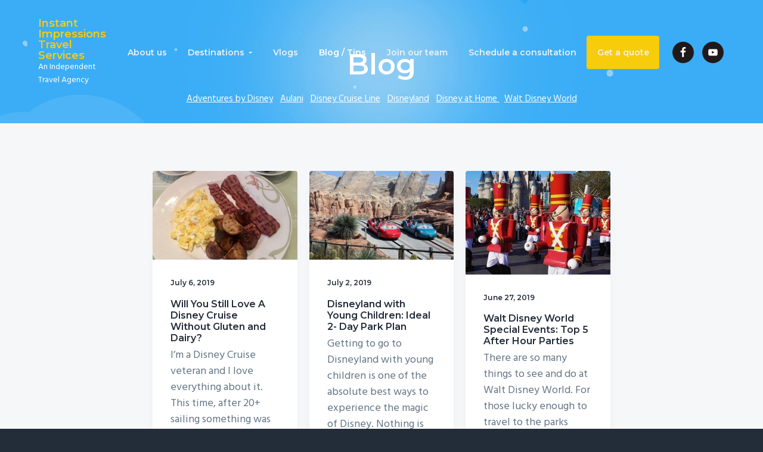

--- FILE ---
content_type: text/html; charset=UTF-8
request_url: https://ezdisez.com/category/blog/page/9/
body_size: 17493
content:
<!DOCTYPE html>
<html lang="en-US">
<head >
<meta charset="UTF-8" />
<meta name="viewport" content="width=device-width, initial-scale=1" />
<meta name='robots' content='index, follow, max-image-preview:large, max-snippet:-1, max-video-preview:-1' />
	<style>img:is([sizes="auto" i], [sizes^="auto," i]) { contain-intrinsic-size: 3000px 1500px }</style>
	<script>window._wca = window._wca || [];</script>

	<!-- This site is optimized with the Yoast SEO plugin v24.4 - https://yoast.com/wordpress/plugins/seo/ -->
	<title>Blog Archives - Page 9 of 9 - Instant Impressions Travel Services</title>
	<link rel="canonical" href="https://ezdisez.com/category/blog/page/9/" />
	<link rel="prev" href="https://ezdisez.com/category/blog/page/8/" />
	<meta property="og:locale" content="en_US" />
	<meta property="og:type" content="article" />
	<meta property="og:title" content="Blog Archives - Page 9 of 9 - Instant Impressions Travel Services" />
	<meta property="og:url" content="https://ezdisez.com/category/blog/" />
	<meta property="og:site_name" content="Instant Impressions Travel Services" />
	<meta property="og:image" content="https://ezdisez.com/wp-content/uploads/2019/01/EZDis.jpg" />
	<meta property="og:image:width" content="940" />
	<meta property="og:image:height" content="788" />
	<meta property="og:image:type" content="image/jpeg" />
	<meta name="twitter:card" content="summary_large_image" />
	<script type="application/ld+json" class="yoast-schema-graph">{"@context":"https://schema.org","@graph":[{"@type":"CollectionPage","@id":"https://ezdisez.com/category/blog/","url":"https://ezdisez.com/category/blog/page/9/","name":"Blog Archives - Page 9 of 9 - Instant Impressions Travel Services","isPartOf":{"@id":"https://ezdisez.com/#website"},"primaryImageOfPage":{"@id":"https://ezdisez.com/category/blog/page/9/#primaryimage"},"image":{"@id":"https://ezdisez.com/category/blog/page/9/#primaryimage"},"thumbnailUrl":"https://ezdisez.com/wp-content/uploads/2019/07/hidden-Mickey-breakfast--e1562363000976.jpg","breadcrumb":{"@id":"https://ezdisez.com/category/blog/page/9/#breadcrumb"},"inLanguage":"en-US"},{"@type":"ImageObject","inLanguage":"en-US","@id":"https://ezdisez.com/category/blog/page/9/#primaryimage","url":"https://ezdisez.com/wp-content/uploads/2019/07/hidden-Mickey-breakfast--e1562363000976.jpg","contentUrl":"https://ezdisez.com/wp-content/uploads/2019/07/hidden-Mickey-breakfast--e1562363000976.jpg","width":900,"height":1007,"caption":"Gluten free/dairy free breakfast on Disney Cruise Line"},{"@type":"BreadcrumbList","@id":"https://ezdisez.com/category/blog/page/9/#breadcrumb","itemListElement":[{"@type":"ListItem","position":1,"name":"Home","item":"https://ezdisez.com/"},{"@type":"ListItem","position":2,"name":"Blog"}]},{"@type":"WebSite","@id":"https://ezdisez.com/#website","url":"https://ezdisez.com/","name":"EZ Dis","description":"An Independent Travel Agency","publisher":{"@id":"https://ezdisez.com/#organization"},"potentialAction":[{"@type":"SearchAction","target":{"@type":"EntryPoint","urlTemplate":"https://ezdisez.com/?s={search_term_string}"},"query-input":{"@type":"PropertyValueSpecification","valueRequired":true,"valueName":"search_term_string"}}],"inLanguage":"en-US"},{"@type":"Organization","@id":"https://ezdisez.com/#organization","name":"EZ Dis with Instant Impressions Travel Services","url":"https://ezdisez.com/","logo":{"@type":"ImageObject","inLanguage":"en-US","@id":"https://ezdisez.com/#/schema/logo/image/","url":"https://ezdisez.com/wp-content/uploads/2019/01/EZDis.jpg","contentUrl":"https://ezdisez.com/wp-content/uploads/2019/01/EZDis.jpg","width":940,"height":788,"caption":"EZ Dis with Instant Impressions Travel Services"},"image":{"@id":"https://ezdisez.com/#/schema/logo/image/"},"sameAs":["https://www.facebook.com/distrips/","https://www.pinterest.com/ezdisbyinstantimpressionstrave/","https://www.youtube.com/channel/UClYyZR4VCbQPy54gylF8oqw"]}]}</script>
	<!-- / Yoast SEO plugin. -->


<link rel='dns-prefetch' href='//stats.wp.com' />
<link rel='dns-prefetch' href='//fonts.googleapis.com' />
<link rel="alternate" type="application/rss+xml" title="Instant Impressions Travel Services &raquo; Feed" href="https://ezdisez.com/feed/" />
<link rel="alternate" type="application/rss+xml" title="Instant Impressions Travel Services &raquo; Comments Feed" href="https://ezdisez.com/comments/feed/" />
<link rel="alternate" type="application/rss+xml" title="Instant Impressions Travel Services &raquo; Blog Category Feed" href="https://ezdisez.com/category/blog/feed/" />
		<!-- This site uses the Google Analytics by ExactMetrics plugin v8.3.2 - Using Analytics tracking - https://www.exactmetrics.com/ -->
		<!-- Note: ExactMetrics is not currently configured on this site. The site owner needs to authenticate with Google Analytics in the ExactMetrics settings panel. -->
					<!-- No tracking code set -->
				<!-- / Google Analytics by ExactMetrics -->
		<script type="text/javascript">
/* <![CDATA[ */
window._wpemojiSettings = {"baseUrl":"https:\/\/s.w.org\/images\/core\/emoji\/15.0.3\/72x72\/","ext":".png","svgUrl":"https:\/\/s.w.org\/images\/core\/emoji\/15.0.3\/svg\/","svgExt":".svg","source":{"concatemoji":"https:\/\/ezdisez.com\/wp-includes\/js\/wp-emoji-release.min.js?ver=6.7.2"}};
/*! This file is auto-generated */
!function(i,n){var o,s,e;function c(e){try{var t={supportTests:e,timestamp:(new Date).valueOf()};sessionStorage.setItem(o,JSON.stringify(t))}catch(e){}}function p(e,t,n){e.clearRect(0,0,e.canvas.width,e.canvas.height),e.fillText(t,0,0);var t=new Uint32Array(e.getImageData(0,0,e.canvas.width,e.canvas.height).data),r=(e.clearRect(0,0,e.canvas.width,e.canvas.height),e.fillText(n,0,0),new Uint32Array(e.getImageData(0,0,e.canvas.width,e.canvas.height).data));return t.every(function(e,t){return e===r[t]})}function u(e,t,n){switch(t){case"flag":return n(e,"\ud83c\udff3\ufe0f\u200d\u26a7\ufe0f","\ud83c\udff3\ufe0f\u200b\u26a7\ufe0f")?!1:!n(e,"\ud83c\uddfa\ud83c\uddf3","\ud83c\uddfa\u200b\ud83c\uddf3")&&!n(e,"\ud83c\udff4\udb40\udc67\udb40\udc62\udb40\udc65\udb40\udc6e\udb40\udc67\udb40\udc7f","\ud83c\udff4\u200b\udb40\udc67\u200b\udb40\udc62\u200b\udb40\udc65\u200b\udb40\udc6e\u200b\udb40\udc67\u200b\udb40\udc7f");case"emoji":return!n(e,"\ud83d\udc26\u200d\u2b1b","\ud83d\udc26\u200b\u2b1b")}return!1}function f(e,t,n){var r="undefined"!=typeof WorkerGlobalScope&&self instanceof WorkerGlobalScope?new OffscreenCanvas(300,150):i.createElement("canvas"),a=r.getContext("2d",{willReadFrequently:!0}),o=(a.textBaseline="top",a.font="600 32px Arial",{});return e.forEach(function(e){o[e]=t(a,e,n)}),o}function t(e){var t=i.createElement("script");t.src=e,t.defer=!0,i.head.appendChild(t)}"undefined"!=typeof Promise&&(o="wpEmojiSettingsSupports",s=["flag","emoji"],n.supports={everything:!0,everythingExceptFlag:!0},e=new Promise(function(e){i.addEventListener("DOMContentLoaded",e,{once:!0})}),new Promise(function(t){var n=function(){try{var e=JSON.parse(sessionStorage.getItem(o));if("object"==typeof e&&"number"==typeof e.timestamp&&(new Date).valueOf()<e.timestamp+604800&&"object"==typeof e.supportTests)return e.supportTests}catch(e){}return null}();if(!n){if("undefined"!=typeof Worker&&"undefined"!=typeof OffscreenCanvas&&"undefined"!=typeof URL&&URL.createObjectURL&&"undefined"!=typeof Blob)try{var e="postMessage("+f.toString()+"("+[JSON.stringify(s),u.toString(),p.toString()].join(",")+"));",r=new Blob([e],{type:"text/javascript"}),a=new Worker(URL.createObjectURL(r),{name:"wpTestEmojiSupports"});return void(a.onmessage=function(e){c(n=e.data),a.terminate(),t(n)})}catch(e){}c(n=f(s,u,p))}t(n)}).then(function(e){for(var t in e)n.supports[t]=e[t],n.supports.everything=n.supports.everything&&n.supports[t],"flag"!==t&&(n.supports.everythingExceptFlag=n.supports.everythingExceptFlag&&n.supports[t]);n.supports.everythingExceptFlag=n.supports.everythingExceptFlag&&!n.supports.flag,n.DOMReady=!1,n.readyCallback=function(){n.DOMReady=!0}}).then(function(){return e}).then(function(){var e;n.supports.everything||(n.readyCallback(),(e=n.source||{}).concatemoji?t(e.concatemoji):e.wpemoji&&e.twemoji&&(t(e.twemoji),t(e.wpemoji)))}))}((window,document),window._wpemojiSettings);
/* ]]> */
</script>
<style id='wp-emoji-styles-inline-css' type='text/css'>

	img.wp-smiley, img.emoji {
		display: inline !important;
		border: none !important;
		box-shadow: none !important;
		height: 1em !important;
		width: 1em !important;
		margin: 0 0.07em !important;
		vertical-align: -0.1em !important;
		background: none !important;
		padding: 0 !important;
	}
</style>
<link rel='stylesheet' id='wp-block-library-css' href='https://ezdisez.com/wp-includes/css/dist/block-library/style.min.css?ver=6.7.2' type='text/css' media='all' />
<link rel='stylesheet' id='single-testimonial-block-css' href='https://ezdisez.com/wp-content/plugins/easy-testimonials/blocks/single-testimonial/style.css?ver=1695064295' type='text/css' media='all' />
<link rel='stylesheet' id='random-testimonial-block-css' href='https://ezdisez.com/wp-content/plugins/easy-testimonials/blocks/random-testimonial/style.css?ver=1695064295' type='text/css' media='all' />
<link rel='stylesheet' id='testimonials-list-block-css' href='https://ezdisez.com/wp-content/plugins/easy-testimonials/blocks/testimonials-list/style.css?ver=1695064295' type='text/css' media='all' />
<link rel='stylesheet' id='testimonials-cycle-block-css' href='https://ezdisez.com/wp-content/plugins/easy-testimonials/blocks/testimonials-cycle/style.css?ver=1695064295' type='text/css' media='all' />
<link rel='stylesheet' id='testimonials-grid-block-css' href='https://ezdisez.com/wp-content/plugins/easy-testimonials/blocks/testimonials-grid/style.css?ver=1695064295' type='text/css' media='all' />
<link rel='stylesheet' id='flex-posts-css' href='https://ezdisez.com/wp-content/plugins/flex-posts/public/css/flex-posts.min.css?ver=1.11.0' type='text/css' media='all' />
<link rel='stylesheet' id='mediaelement-css' href='https://ezdisez.com/wp-includes/js/mediaelement/mediaelementplayer-legacy.min.css?ver=4.2.17' type='text/css' media='all' />
<link rel='stylesheet' id='wp-mediaelement-css' href='https://ezdisez.com/wp-includes/js/mediaelement/wp-mediaelement.min.css?ver=6.7.2' type='text/css' media='all' />
<style id='jetpack-sharing-buttons-style-inline-css' type='text/css'>
.jetpack-sharing-buttons__services-list{display:flex;flex-direction:row;flex-wrap:wrap;gap:0;list-style-type:none;margin:5px;padding:0}.jetpack-sharing-buttons__services-list.has-small-icon-size{font-size:12px}.jetpack-sharing-buttons__services-list.has-normal-icon-size{font-size:16px}.jetpack-sharing-buttons__services-list.has-large-icon-size{font-size:24px}.jetpack-sharing-buttons__services-list.has-huge-icon-size{font-size:36px}@media print{.jetpack-sharing-buttons__services-list{display:none!important}}.editor-styles-wrapper .wp-block-jetpack-sharing-buttons{gap:0;padding-inline-start:0}ul.jetpack-sharing-buttons__services-list.has-background{padding:1.25em 2.375em}
</style>
<style id='classic-theme-styles-inline-css' type='text/css'>
/*! This file is auto-generated */
.wp-block-button__link{color:#fff;background-color:#32373c;border-radius:9999px;box-shadow:none;text-decoration:none;padding:calc(.667em + 2px) calc(1.333em + 2px);font-size:1.125em}.wp-block-file__button{background:#32373c;color:#fff;text-decoration:none}
</style>
<style id='global-styles-inline-css' type='text/css'>
:root{--wp--preset--aspect-ratio--square: 1;--wp--preset--aspect-ratio--4-3: 4/3;--wp--preset--aspect-ratio--3-4: 3/4;--wp--preset--aspect-ratio--3-2: 3/2;--wp--preset--aspect-ratio--2-3: 2/3;--wp--preset--aspect-ratio--16-9: 16/9;--wp--preset--aspect-ratio--9-16: 9/16;--wp--preset--color--black: #000000;--wp--preset--color--cyan-bluish-gray: #abb8c3;--wp--preset--color--white: #ffffff;--wp--preset--color--pale-pink: #f78da7;--wp--preset--color--vivid-red: #cf2e2e;--wp--preset--color--luminous-vivid-orange: #ff6900;--wp--preset--color--luminous-vivid-amber: #fcb900;--wp--preset--color--light-green-cyan: #7bdcb5;--wp--preset--color--vivid-green-cyan: #00d084;--wp--preset--color--pale-cyan-blue: #8ed1fc;--wp--preset--color--vivid-cyan-blue: #0693e3;--wp--preset--color--vivid-purple: #9b51e0;--wp--preset--gradient--vivid-cyan-blue-to-vivid-purple: linear-gradient(135deg,rgba(6,147,227,1) 0%,rgb(155,81,224) 100%);--wp--preset--gradient--light-green-cyan-to-vivid-green-cyan: linear-gradient(135deg,rgb(122,220,180) 0%,rgb(0,208,130) 100%);--wp--preset--gradient--luminous-vivid-amber-to-luminous-vivid-orange: linear-gradient(135deg,rgba(252,185,0,1) 0%,rgba(255,105,0,1) 100%);--wp--preset--gradient--luminous-vivid-orange-to-vivid-red: linear-gradient(135deg,rgba(255,105,0,1) 0%,rgb(207,46,46) 100%);--wp--preset--gradient--very-light-gray-to-cyan-bluish-gray: linear-gradient(135deg,rgb(238,238,238) 0%,rgb(169,184,195) 100%);--wp--preset--gradient--cool-to-warm-spectrum: linear-gradient(135deg,rgb(74,234,220) 0%,rgb(151,120,209) 20%,rgb(207,42,186) 40%,rgb(238,44,130) 60%,rgb(251,105,98) 80%,rgb(254,248,76) 100%);--wp--preset--gradient--blush-light-purple: linear-gradient(135deg,rgb(255,206,236) 0%,rgb(152,150,240) 100%);--wp--preset--gradient--blush-bordeaux: linear-gradient(135deg,rgb(254,205,165) 0%,rgb(254,45,45) 50%,rgb(107,0,62) 100%);--wp--preset--gradient--luminous-dusk: linear-gradient(135deg,rgb(255,203,112) 0%,rgb(199,81,192) 50%,rgb(65,88,208) 100%);--wp--preset--gradient--pale-ocean: linear-gradient(135deg,rgb(255,245,203) 0%,rgb(182,227,212) 50%,rgb(51,167,181) 100%);--wp--preset--gradient--electric-grass: linear-gradient(135deg,rgb(202,248,128) 0%,rgb(113,206,126) 100%);--wp--preset--gradient--midnight: linear-gradient(135deg,rgb(2,3,129) 0%,rgb(40,116,252) 100%);--wp--preset--font-size--small: 13px;--wp--preset--font-size--medium: 20px;--wp--preset--font-size--large: 36px;--wp--preset--font-size--x-large: 42px;--wp--preset--font-family--inter: "Inter", sans-serif;--wp--preset--font-family--cardo: Cardo;--wp--preset--spacing--20: 0.44rem;--wp--preset--spacing--30: 0.67rem;--wp--preset--spacing--40: 1rem;--wp--preset--spacing--50: 1.5rem;--wp--preset--spacing--60: 2.25rem;--wp--preset--spacing--70: 3.38rem;--wp--preset--spacing--80: 5.06rem;--wp--preset--shadow--natural: 6px 6px 9px rgba(0, 0, 0, 0.2);--wp--preset--shadow--deep: 12px 12px 50px rgba(0, 0, 0, 0.4);--wp--preset--shadow--sharp: 6px 6px 0px rgba(0, 0, 0, 0.2);--wp--preset--shadow--outlined: 6px 6px 0px -3px rgba(255, 255, 255, 1), 6px 6px rgba(0, 0, 0, 1);--wp--preset--shadow--crisp: 6px 6px 0px rgba(0, 0, 0, 1);}:where(.is-layout-flex){gap: 0.5em;}:where(.is-layout-grid){gap: 0.5em;}body .is-layout-flex{display: flex;}.is-layout-flex{flex-wrap: wrap;align-items: center;}.is-layout-flex > :is(*, div){margin: 0;}body .is-layout-grid{display: grid;}.is-layout-grid > :is(*, div){margin: 0;}:where(.wp-block-columns.is-layout-flex){gap: 2em;}:where(.wp-block-columns.is-layout-grid){gap: 2em;}:where(.wp-block-post-template.is-layout-flex){gap: 1.25em;}:where(.wp-block-post-template.is-layout-grid){gap: 1.25em;}.has-black-color{color: var(--wp--preset--color--black) !important;}.has-cyan-bluish-gray-color{color: var(--wp--preset--color--cyan-bluish-gray) !important;}.has-white-color{color: var(--wp--preset--color--white) !important;}.has-pale-pink-color{color: var(--wp--preset--color--pale-pink) !important;}.has-vivid-red-color{color: var(--wp--preset--color--vivid-red) !important;}.has-luminous-vivid-orange-color{color: var(--wp--preset--color--luminous-vivid-orange) !important;}.has-luminous-vivid-amber-color{color: var(--wp--preset--color--luminous-vivid-amber) !important;}.has-light-green-cyan-color{color: var(--wp--preset--color--light-green-cyan) !important;}.has-vivid-green-cyan-color{color: var(--wp--preset--color--vivid-green-cyan) !important;}.has-pale-cyan-blue-color{color: var(--wp--preset--color--pale-cyan-blue) !important;}.has-vivid-cyan-blue-color{color: var(--wp--preset--color--vivid-cyan-blue) !important;}.has-vivid-purple-color{color: var(--wp--preset--color--vivid-purple) !important;}.has-black-background-color{background-color: var(--wp--preset--color--black) !important;}.has-cyan-bluish-gray-background-color{background-color: var(--wp--preset--color--cyan-bluish-gray) !important;}.has-white-background-color{background-color: var(--wp--preset--color--white) !important;}.has-pale-pink-background-color{background-color: var(--wp--preset--color--pale-pink) !important;}.has-vivid-red-background-color{background-color: var(--wp--preset--color--vivid-red) !important;}.has-luminous-vivid-orange-background-color{background-color: var(--wp--preset--color--luminous-vivid-orange) !important;}.has-luminous-vivid-amber-background-color{background-color: var(--wp--preset--color--luminous-vivid-amber) !important;}.has-light-green-cyan-background-color{background-color: var(--wp--preset--color--light-green-cyan) !important;}.has-vivid-green-cyan-background-color{background-color: var(--wp--preset--color--vivid-green-cyan) !important;}.has-pale-cyan-blue-background-color{background-color: var(--wp--preset--color--pale-cyan-blue) !important;}.has-vivid-cyan-blue-background-color{background-color: var(--wp--preset--color--vivid-cyan-blue) !important;}.has-vivid-purple-background-color{background-color: var(--wp--preset--color--vivid-purple) !important;}.has-black-border-color{border-color: var(--wp--preset--color--black) !important;}.has-cyan-bluish-gray-border-color{border-color: var(--wp--preset--color--cyan-bluish-gray) !important;}.has-white-border-color{border-color: var(--wp--preset--color--white) !important;}.has-pale-pink-border-color{border-color: var(--wp--preset--color--pale-pink) !important;}.has-vivid-red-border-color{border-color: var(--wp--preset--color--vivid-red) !important;}.has-luminous-vivid-orange-border-color{border-color: var(--wp--preset--color--luminous-vivid-orange) !important;}.has-luminous-vivid-amber-border-color{border-color: var(--wp--preset--color--luminous-vivid-amber) !important;}.has-light-green-cyan-border-color{border-color: var(--wp--preset--color--light-green-cyan) !important;}.has-vivid-green-cyan-border-color{border-color: var(--wp--preset--color--vivid-green-cyan) !important;}.has-pale-cyan-blue-border-color{border-color: var(--wp--preset--color--pale-cyan-blue) !important;}.has-vivid-cyan-blue-border-color{border-color: var(--wp--preset--color--vivid-cyan-blue) !important;}.has-vivid-purple-border-color{border-color: var(--wp--preset--color--vivid-purple) !important;}.has-vivid-cyan-blue-to-vivid-purple-gradient-background{background: var(--wp--preset--gradient--vivid-cyan-blue-to-vivid-purple) !important;}.has-light-green-cyan-to-vivid-green-cyan-gradient-background{background: var(--wp--preset--gradient--light-green-cyan-to-vivid-green-cyan) !important;}.has-luminous-vivid-amber-to-luminous-vivid-orange-gradient-background{background: var(--wp--preset--gradient--luminous-vivid-amber-to-luminous-vivid-orange) !important;}.has-luminous-vivid-orange-to-vivid-red-gradient-background{background: var(--wp--preset--gradient--luminous-vivid-orange-to-vivid-red) !important;}.has-very-light-gray-to-cyan-bluish-gray-gradient-background{background: var(--wp--preset--gradient--very-light-gray-to-cyan-bluish-gray) !important;}.has-cool-to-warm-spectrum-gradient-background{background: var(--wp--preset--gradient--cool-to-warm-spectrum) !important;}.has-blush-light-purple-gradient-background{background: var(--wp--preset--gradient--blush-light-purple) !important;}.has-blush-bordeaux-gradient-background{background: var(--wp--preset--gradient--blush-bordeaux) !important;}.has-luminous-dusk-gradient-background{background: var(--wp--preset--gradient--luminous-dusk) !important;}.has-pale-ocean-gradient-background{background: var(--wp--preset--gradient--pale-ocean) !important;}.has-electric-grass-gradient-background{background: var(--wp--preset--gradient--electric-grass) !important;}.has-midnight-gradient-background{background: var(--wp--preset--gradient--midnight) !important;}.has-small-font-size{font-size: var(--wp--preset--font-size--small) !important;}.has-medium-font-size{font-size: var(--wp--preset--font-size--medium) !important;}.has-large-font-size{font-size: var(--wp--preset--font-size--large) !important;}.has-x-large-font-size{font-size: var(--wp--preset--font-size--x-large) !important;}
:where(.wp-block-post-template.is-layout-flex){gap: 1.25em;}:where(.wp-block-post-template.is-layout-grid){gap: 1.25em;}
:where(.wp-block-columns.is-layout-flex){gap: 2em;}:where(.wp-block-columns.is-layout-grid){gap: 2em;}
:root :where(.wp-block-pullquote){font-size: 1.5em;line-height: 1.6;}
</style>
<link rel='stylesheet' id='easy_testimonial_style-css' href='https://ezdisez.com/wp-content/plugins/easy-testimonials/include/assets/css/style.css?ver=6.7.2' type='text/css' media='all' />
<link rel='stylesheet' id='line-awesome-css' href='https://ezdisez.com/wp-content/plugins/icon-widget/assets/css/line-awesome.min.css?ver=6.7.2' type='text/css' media='all' />
<link rel='stylesheet' id='woocommerce-layout-css' href='https://ezdisez.com/wp-content/plugins/woocommerce/assets/css/woocommerce-layout.css?ver=9.6.1' type='text/css' media='all' />
<style id='woocommerce-layout-inline-css' type='text/css'>

	.infinite-scroll .woocommerce-pagination {
		display: none;
	}
</style>
<link rel='stylesheet' id='woocommerce-smallscreen-css' href='https://ezdisez.com/wp-content/plugins/woocommerce/assets/css/woocommerce-smallscreen.css?ver=9.6.1' type='text/css' media='only screen and (max-width: 768px)' />
<link rel='stylesheet' id='woocommerce-general-css' href='https://ezdisez.com/wp-content/plugins/woocommerce/assets/css/woocommerce.css?ver=9.6.1' type='text/css' media='all' />
<style id='woocommerce-inline-inline-css' type='text/css'>
.woocommerce form .form-row .required { visibility: visible; }
</style>
<link rel='stylesheet' id='brands-styles-css' href='https://ezdisez.com/wp-content/plugins/woocommerce/assets/css/brands.css?ver=9.6.1' type='text/css' media='all' />
<style id='akismet-widget-style-inline-css' type='text/css'>

			.a-stats {
				--akismet-color-mid-green: #357b49;
				--akismet-color-white: #fff;
				--akismet-color-light-grey: #f6f7f7;

				max-width: 350px;
				width: auto;
			}

			.a-stats * {
				all: unset;
				box-sizing: border-box;
			}

			.a-stats strong {
				font-weight: 600;
			}

			.a-stats a.a-stats__link,
			.a-stats a.a-stats__link:visited,
			.a-stats a.a-stats__link:active {
				background: var(--akismet-color-mid-green);
				border: none;
				box-shadow: none;
				border-radius: 8px;
				color: var(--akismet-color-white);
				cursor: pointer;
				display: block;
				font-family: -apple-system, BlinkMacSystemFont, 'Segoe UI', 'Roboto', 'Oxygen-Sans', 'Ubuntu', 'Cantarell', 'Helvetica Neue', sans-serif;
				font-weight: 500;
				padding: 12px;
				text-align: center;
				text-decoration: none;
				transition: all 0.2s ease;
			}

			/* Extra specificity to deal with TwentyTwentyOne focus style */
			.widget .a-stats a.a-stats__link:focus {
				background: var(--akismet-color-mid-green);
				color: var(--akismet-color-white);
				text-decoration: none;
			}

			.a-stats a.a-stats__link:hover {
				filter: brightness(110%);
				box-shadow: 0 4px 12px rgba(0, 0, 0, 0.06), 0 0 2px rgba(0, 0, 0, 0.16);
			}

			.a-stats .count {
				color: var(--akismet-color-white);
				display: block;
				font-size: 1.5em;
				line-height: 1.4;
				padding: 0 13px;
				white-space: nowrap;
			}
		
</style>
<link rel='stylesheet' id='wp-featherlight-css' href='https://ezdisez.com/wp-content/plugins/wp-featherlight/css/wp-featherlight.min.css?ver=1.3.4' type='text/css' media='all' />
<link rel='stylesheet' id='google-fonts-css' href='//fonts.googleapis.com/css?family=Montserrat%3A600%7CHind%3A400&#038;ver=1.0.6' type='text/css' media='all' />
<link rel='stylesheet' id='lightslider-style-css' href='https://ezdisez.com/wp-content/plugins/wpstudio-testimonial-slider/assets/css/lightslider.css?ver=6.7.2' type='text/css' media='all' />
<link rel='stylesheet' id='gts-style-css' href='https://ezdisez.com/wp-content/plugins/wpstudio-testimonial-slider/assets/css/gts-style.css?ver=6.7.2' type='text/css' media='all' />
<link rel='stylesheet' id='business-pro-theme-css' href='https://ezdisez.com/wp-content/themes/business-pro-theme/style.css?ver=1.0.6' type='text/css' media='all' />
<style id='business-pro-theme-inline-css' type='text/css'>
button.accent,.button.accent,button.accent:hover,.button.accent:hover,button.accent:focus,.button.accent:focus,.menu-item.button>a>span,.archive-pagination a:hover,.archive-pagination a:focus,.archive-pagination .active a,.pricing-table .featured .button,.pricing-table .featured button,.archive-pagination a:hover,.archive-pagination .active a,.front-page-3 .widget_custom_html:first-of-type hr,.front-page-5 .widget_custom_html:first-of-type hr{background-color:#e20914}.front-page-2 .fa{color:#e20914}.page-header:before,.front-page-4:before,.before-footer:before{background-color:rgba(35,44,57,0)}.wp-custom-logo .title-area{max-width:230px}
</style>
<script type="text/javascript" src="https://ezdisez.com/wp-includes/js/jquery/jquery.min.js?ver=3.7.1" id="jquery-core-js"></script>
<script type="text/javascript" src="https://ezdisez.com/wp-includes/js/jquery/jquery-migrate.min.js?ver=3.4.1" id="jquery-migrate-js"></script>
<script type="text/javascript" src="https://ezdisez.com/wp-content/plugins/woocommerce/assets/js/jquery-blockui/jquery.blockUI.min.js?ver=2.7.0-wc.9.6.1" id="jquery-blockui-js" defer="defer" data-wp-strategy="defer"></script>
<script type="text/javascript" id="wc-add-to-cart-js-extra">
/* <![CDATA[ */
var wc_add_to_cart_params = {"ajax_url":"\/wp-admin\/admin-ajax.php","wc_ajax_url":"\/?wc-ajax=%%endpoint%%","i18n_view_cart":"View cart","cart_url":"https:\/\/ezdisez.com","is_cart":"","cart_redirect_after_add":"no"};
/* ]]> */
</script>
<script type="text/javascript" src="https://ezdisez.com/wp-content/plugins/woocommerce/assets/js/frontend/add-to-cart.min.js?ver=9.6.1" id="wc-add-to-cart-js" defer="defer" data-wp-strategy="defer"></script>
<script type="text/javascript" src="https://ezdisez.com/wp-content/plugins/woocommerce/assets/js/js-cookie/js.cookie.min.js?ver=2.1.4-wc.9.6.1" id="js-cookie-js" defer="defer" data-wp-strategy="defer"></script>
<script type="text/javascript" id="woocommerce-js-extra">
/* <![CDATA[ */
var woocommerce_params = {"ajax_url":"\/wp-admin\/admin-ajax.php","wc_ajax_url":"\/?wc-ajax=%%endpoint%%"};
/* ]]> */
</script>
<script type="text/javascript" src="https://ezdisez.com/wp-content/plugins/woocommerce/assets/js/frontend/woocommerce.min.js?ver=9.6.1" id="woocommerce-js" defer="defer" data-wp-strategy="defer"></script>
<script type="text/javascript" src="https://stats.wp.com/s-202549.js" id="woocommerce-analytics-js" defer="defer" data-wp-strategy="defer"></script>
<script type="text/javascript" src="https://ezdisez.com/wp-content/plugins/wpstudio-testimonial-slider/assets/js/lightslider.min.js?ver=6.7.2" id="gts-lighslider-js"></script>
<script type="text/javascript" id="easy-testimonials-reveal-js-extra">
/* <![CDATA[ */
var easy_testimonials_reveal = {"show_less_text":"Show Less"};
/* ]]> */
</script>
<script type="text/javascript" src="https://ezdisez.com/wp-content/plugins/easy-testimonials/include/assets/js/easy-testimonials-reveal.js?ver=6.7.2" id="easy-testimonials-reveal-js"></script>
<link rel="https://api.w.org/" href="https://ezdisez.com/wp-json/" /><link rel="alternate" title="JSON" type="application/json" href="https://ezdisez.com/wp-json/wp/v2/categories/61" /><link rel="EditURI" type="application/rsd+xml" title="RSD" href="https://ezdisez.com/xmlrpc.php?rsd" />
<meta name="generator" content="WordPress 6.7.2" />
<meta name="generator" content="WooCommerce 9.6.1" />
<style type="text/css" media="screen"></style><style type="text/css" media="screen">@media (max-width: 728px) {}</style><style type="text/css" media="screen">@media (max-width: 320px) {}</style><script type='text/javascript'>
/* <![CDATA[ */
var VPData = {"version":"3.3.12","pro":false,"__":{"couldnt_retrieve_vp":"Couldn't retrieve Visual Portfolio ID.","pswp_close":"Close (Esc)","pswp_share":"Share","pswp_fs":"Toggle fullscreen","pswp_zoom":"Zoom in\/out","pswp_prev":"Previous (arrow left)","pswp_next":"Next (arrow right)","pswp_share_fb":"Share on Facebook","pswp_share_tw":"Tweet","pswp_share_pin":"Pin it","pswp_download":"Download","fancybox_close":"Close","fancybox_next":"Next","fancybox_prev":"Previous","fancybox_error":"The requested content cannot be loaded. <br \/> Please try again later.","fancybox_play_start":"Start slideshow","fancybox_play_stop":"Pause slideshow","fancybox_full_screen":"Full screen","fancybox_thumbs":"Thumbnails","fancybox_download":"Download","fancybox_share":"Share","fancybox_zoom":"Zoom"},"settingsPopupGallery":{"enable_on_wordpress_images":false,"vendor":"fancybox","deep_linking":false,"deep_linking_url_to_share_images":false,"show_arrows":true,"show_counter":true,"show_zoom_button":true,"show_fullscreen_button":true,"show_share_button":true,"show_close_button":true,"show_thumbs":true,"show_download_button":false,"show_slideshow":false,"click_to_zoom":true,"restore_focus":true},"screenSizes":[320,576,768,992,1200]};
/* ]]> */
</script>
		<noscript>
			<style type="text/css">
				.vp-portfolio__preloader-wrap{display:none}.vp-portfolio__filter-wrap,.vp-portfolio__items-wrap,.vp-portfolio__pagination-wrap,.vp-portfolio__sort-wrap{opacity:1;visibility:visible}.vp-portfolio__item .vp-portfolio__item-img noscript+img,.vp-portfolio__thumbnails-wrap{display:none}
			</style>
		</noscript>
			<style>img#wpstats{display:none}</style>
		<link rel="icon" href="https://ezdisez.com/wp-content/themes/genesis/images/favicon.ico" />
<link rel="pingback" href="https://ezdisez.com/xmlrpc.php" />
<meta name="p:domain_verify" content="84d2d8e2e05413879ae1697abb637806"/>
<style type="text/css" id="gs-faq-critical">.gs-faq {padding: 5px 0;}.gs-faq__question {display: none;margin-top: 10px;text-align: left;white-space: normal;width: 100%;}.js .gs-faq__question {display: block;}.gs-faq__question:first-of-type {margin-top: 0;}.js .gs-faq__answer {display: none;padding: 5px;}.gs-faq__answer p:last-of-type {margin-bottom: 0;}.js .gs-faq__answer__heading {display: none;}.gs-faq__answer.no-animation.gs-faq--expanded {display: block;}</style><style type="text/css" media="screen">#simple-social-icons-1 ul li a,#simple-social-icons-1 ul li a:hover{background-color:#1f191b;border-radius:36px;color:#fff;border:0 #fff solid;font-size:18px;padding:9px}#simple-social-icons-1 ul li a:hover{background-color:#e20914;border-color:#fff;color:#fff}</style><style type="text/css" media="screen">#simple-social-icons-3 ul li a,#simple-social-icons-3 ul li a:hover{background-color:#e20914;border-radius:36px;color:#fff;border:0 #fff solid;font-size:18px;padding:9px}#simple-social-icons-3 ul li a:hover{background-color:#232c39;border-color:#fff;color:#fff}</style>	<noscript><style>.woocommerce-product-gallery{ opacity: 1 !important; }</style></noscript>
	<style type="text/css">.page-header{background-image: url(https://ezdisez.com/wp-content/uploads/2019/07/hidden-Mickey-breakfast--e1562363000976.jpg);}</style>
		<style type="text/css">
			/* If html does not have either class, do not show lazy loaded images. */
			html:not(.vp-lazyload-enabled):not(.js) .vp-lazyload {
				display: none;
			}
		</style>
		<script>
			document.documentElement.classList.add(
				'vp-lazyload-enabled'
			);
		</script>
		<style type="text/css">.blue-message {
background: none repeat scroll 0 0 #3399ff;
color: #ffffff;
text-shadow: none;
font-size: 14px;
line-height: 24px;
padding: 10px;
} 
.green-message {
background: none repeat scroll 0 0 #8cc14c;
color: #ffffff;
text-shadow: none;
font-size: 14px;
line-height: 24px;
padding: 10px;
} 
.orange-message {
background: none repeat scroll 0 0 #faa732;
color: #ffffff;
text-shadow: none;
font-size: 14px;
line-height: 24px;
padding: 10px;
} 
.red-message {
background: none repeat scroll 0 0 #da4d31;
color: #ffffff;
text-shadow: none;
font-size: 14px;
line-height: 24px;
padding: 10px;
} 
.grey-message {
background: none repeat scroll 0 0 #53555c;
color: #ffffff;
text-shadow: none;
font-size: 14px;
line-height: 24px;
padding: 10px;
} 
.left-block {
background: none repeat scroll 0 0px, radial-gradient(ellipse at center center, #ffffff 0%, #f2f2f2 100%) repeat scroll 0 0 rgba(0, 0, 0, 0);
color: #8b8e97;
padding: 10px;
margin: 10px;
float: left;
} 
.right-block {
background: none repeat scroll 0 0px, radial-gradient(ellipse at center center, #ffffff 0%, #f2f2f2 100%) repeat scroll 0 0 rgba(0, 0, 0, 0);
color: #8b8e97;
padding: 10px;
margin: 10px;
float: right;
} 
.blockquotes {
background: none;
border-left: 5px solid #f1f1f1;
color: #8B8E97;
font-size: 14px;
font-style: italic;
line-height: 22px;
padding-left: 15px;
padding: 10px;
width: 60%;
float: left;
} 
</style><style class='wp-fonts-local' type='text/css'>
@font-face{font-family:Inter;font-style:normal;font-weight:300 900;font-display:fallback;src:url('https://ezdisez.com/wp-content/plugins/woocommerce/assets/fonts/Inter-VariableFont_slnt,wght.woff2') format('woff2');font-stretch:normal;}
@font-face{font-family:Cardo;font-style:normal;font-weight:400;font-display:fallback;src:url('https://ezdisez.com/wp-content/plugins/woocommerce/assets/fonts/cardo_normal_400.woff2') format('woff2');}
</style>
<style id="uagb-style-conditional-extension">@media (min-width: 1025px){body .uag-hide-desktop.uagb-google-map__wrap,body .uag-hide-desktop{display:none !important}}@media (min-width: 768px) and (max-width: 1024px){body .uag-hide-tab.uagb-google-map__wrap,body .uag-hide-tab{display:none !important}}@media (max-width: 767px){body .uag-hide-mob.uagb-google-map__wrap,body .uag-hide-mob{display:none !important}}</style><!-- Clicky Web Analytics - https://clicky.com, WordPress Plugin by Yoast - https://yoast.com/wordpress/plugins/clicky/ --><script>
	
	var clicky_site_ids = clicky_site_ids || [];
	clicky_site_ids.push("101188814");
</script>
<script async src="//static.getclicky.com/js"></script>		<style type="text/css" id="wp-custom-css">
			.before-footer {
    background-color: #f7cc0b;
}
.site-footer, .has-fixed-header .site-header.shrink {
    background-color: #1f191b;
}
.front-page-1 .widget {
    max-width: 100%;
}
.page-header {
	padding: 8rem 0 3rem!important;}
.front-page-1 {
	height: 80%;
}
.site-title a {
    color: #f7cc0b;
    text-decoration: none;
	  font-size: 18px;
white-space: normal;
}
h4 {
	font-size: 21px;
	padding-bottom: 20px;
}
.title-area {
	max-width: 190px;
}
.front-page-4::before {
    background-color: rgba(35, 44, 57, 0.8);
}
.site-description {
	font-size: 14px;
	line-height: 1.6;
}
.menu-item a {
	font-size: 14px;
}
.front-page-6 {
	background-color: #ffffff;
}
.front-page-6 img {
  width: 300px;
}
.site-footer h4 {color: #ffffff;}
.easy_t_single_testimonial blockquote.easy_testimonial {
    border: 0;
    padding: 0;
}
.button.accent2 {
	background-color: #f7cc0b;
}
.yellowbutton:hover, .yellowbutton:focus {color: #ffffff!important;}
.yellowbutton {
	background-color: #f7cc0b;;
	color: #ffffff!important;
	font-family: 'Montserrat', Helvetica, Arial, sans-serif;
font-size: 15px;
font-size: 1.5rem;
font-weight: 600;
font-style: normal;
display: inline-block;
line-height: 1;
height: auto;
border-radius: 4px;
}
.menu-item a {
    padding: 1.5em 1.25em;
}
.easy_testimonials_read_more_link {
	background-color: #e20914;
	color: #ffffff!important;
	font-family: 'Montserrat', Helvetica, Arial, sans-serif;
font-size: 15px;
font-size: 1.5rem;
font-weight: 600;
padding: 1.2em 2.2em;
font-style: normal;
display: inline-block;
width: auto;
line-height: 1;
border-radius: 4px;
}
.button.accent, .button.accent2 { margin-bottom: 5px;}
.page-header {
	padding: 15rem 0 3rem;
background-image: url(http://ezdisez.com/wp-content/uploads/2018/11/EZDisbackground11.jpg);}
h1 {
    font-size: 2.4em;
}
h5 {
    font-size: 1.1em;
}
.gmpFilterShell .gmpFilterForm {
	width: 250px;
}

.gmpFilterShell .gmpFilterForm .list-group-item {
		color: #ffffff;
}
.entry-pings {display:none;}
.vp-portfolio__items-style-default .vp-portfolio__item-meta-title {

    margin-bottom: 0;
    font-size: .7em;
}
@media only screen and (max-width: 600px) {
.site-title a {
	  font-size: 25px;
	}
.title-area {
	max-width: 300px;
}}
.postid-4639 p.entry-meta {display: none;}
		</style>
		</head>
<body class="archive paged category category-blog category-61 paged-9 category-paged-9 theme-genesis woocommerce-no-js wp-featherlight-captions custom-header centered-content genesis-breadcrumbs-hidden genesis-footer-widgets-visible has-fixed-header no-js">	<script>
	//<![CDATA[
	(function(){
		var c = document.body.classList;
		c.remove( 'no-js' );
		c.add( 'js' );
	})();
	//]]>
	</script>
	<div class="site-container"><ul class="genesis-skip-link"><li><a href="#genesis-nav-primary" class="screen-reader-shortcut"> Skip to primary navigation</a></li><li><a href="#genesis-content" class="screen-reader-shortcut"> Skip to main content</a></li><li><a href="#genesis-footer-widgets" class="screen-reader-shortcut"> Skip to footer</a></li></ul><header class="site-header fixed"><div class="wrap"><div class="title-area"><p class="site-title"><a href="https://ezdisez.com/">Instant Impressions Travel Services</a></p><p class="site-description">An Independent Travel Agency</p></div><nav class="nav-primary" aria-label="Main" id="genesis-nav-primary"><div class="wrap"><ul id="menu-header" class="menu genesis-nav-menu menu-primary js-superfish"><li id="menu-item-1611" class="menu-item menu-item-type-post_type menu-item-object-page menu-item-1611"><a href="https://ezdisez.com/about-us/"><span >About us</span></a></li>
<li id="menu-item-1612" class="menu-item menu-item-type-post_type menu-item-object-page menu-item-has-children menu-item-1612"><a href="https://ezdisez.com/destinations/"><span >Destinations</span></a>
<ul class="sub-menu">
	<li id="menu-item-1613" class="menu-item menu-item-type-post_type menu-item-object-page menu-item-1613"><a href="https://ezdisez.com/disney-cruise-line/"><span >Disney Cruise Line®</span></a></li>
	<li id="menu-item-2183" class="menu-item menu-item-type-post_type menu-item-object-page menu-item-2183"><a href="https://ezdisez.com/disney-cruise-line-weddings/"><span >DCL® Weddings</span></a></li>
	<li id="menu-item-1614" class="menu-item menu-item-type-post_type menu-item-object-page menu-item-1614"><a href="https://ezdisez.com/walt-disney-world-resort/"><span >Walt Disney World® Resort</span></a></li>
	<li id="menu-item-1615" class="menu-item menu-item-type-post_type menu-item-object-page menu-item-1615"><a href="https://ezdisez.com/disneyland/"><span >Disneyland®</span></a></li>
	<li id="menu-item-2613" class="menu-item menu-item-type-post_type menu-item-object-page menu-item-2613"><a href="https://ezdisez.com/adventures-by-disney/"><span >Adventures by Disney®</span></a></li>
	<li id="menu-item-5605" class="menu-item menu-item-type-post_type menu-item-object-page menu-item-5605"><a href="https://ezdisez.com/national-geographic/"><span >National Geographic Expeditions</span></a></li>
	<li id="menu-item-1617" class="menu-item menu-item-type-post_type menu-item-object-page menu-item-1617"><a href="https://ezdisez.com/aulani/"><span >Aulani</span></a></li>
	<li id="menu-item-2284" class="menu-item menu-item-type-post_type menu-item-object-page menu-item-2284"><a href="https://ezdisez.com/universal-orlando-resort/"><span >Universal Orlando Resort™ quote</span></a></li>
</ul>
</li>
<li id="menu-item-2661" class="menu-item menu-item-type-post_type menu-item-object-page menu-item-2661"><a href="https://ezdisez.com/vlog/"><span >Vlogs</span></a></li>
<li id="menu-item-2794" class="menu-item menu-item-type-taxonomy menu-item-object-category current-menu-item menu-item-2794"><a href="https://ezdisez.com/category/blog/" aria-current="page"><span >Blog / Tips</span></a></li>
<li id="menu-item-1813" class="menu-item menu-item-type-post_type menu-item-object-page menu-item-1813"><a href="https://ezdisez.com/join-our-team/"><span >Join our team</span></a></li>
<li id="menu-item-1862" class="menu-item menu-item-type-custom menu-item-object-custom menu-item-1862"><a target="_blank" href="https://calendly.com/ezdisney"><span >Schedule a consultation</span></a></li>
<li id="menu-item-1620" class="yellowbutton menu-item menu-item-type-post_type menu-item-object-page menu-item-1620"><a href="https://ezdisez.com/quote/"><span >Get a quote</span></a></li>
</ul></div></nav><div class="widget-area header-widget-area"><section id="simple-social-icons-1" class="widget simple-social-icons"><div class="widget-wrap"><ul class="alignleft"><li class="ssi-facebook"><a href="https://www.facebook.com/distrips/" target="_blank" rel="noopener noreferrer"><svg role="img" class="social-facebook" aria-labelledby="social-facebook-1"><title id="social-facebook-1">Facebook</title><use xlink:href="https://ezdisez.com/wp-content/plugins/simple-social-icons/symbol-defs.svg#social-facebook"></use></svg></a></li><li class="ssi-youtube"><a href="https://www.youtube.com/channel/UClYyZR4VCbQPy54gylF8oqw" target="_blank" rel="noopener noreferrer"><svg role="img" class="social-youtube" aria-labelledby="social-youtube-1"><title id="social-youtube-1">YouTube</title><use xlink:href="https://ezdisez.com/wp-content/plugins/simple-social-icons/symbol-defs.svg#social-youtube"></use></svg></a></li></ul></div></section>
</div></div></header><div class="site-inner">		<section id="page-header" class="page-header" role="banner"><div class="wrap">
		<h1 class="archive-title">Blog</h1><div style="font-size: 15px;"><a style="color: #ffffff;" href="https://ezdisez.com/category/adventures-by-disney/">Adventures by Disney</a>   <a style="color: #ffffff;" href="https://ezdisez.com/category/aulani/">Aulani</a>   <a style="color: #ffffff;" href="https://ezdisez.com/category/disney-cruise-line/">Disney Cruise Line</a>   <a style="color: #ffffff;" href="https://ezdisez.com/category/disneyland/">Disneyland</a>   <a style="color: #ffffff;" href="https://ezdisez.com/category/disney-at-home/">Disney at Home </a>   <a style="color: #ffffff;" href="https://ezdisez.com/category/walt-disney-world-/">Walt Disney World</a></div>
		</div></section>
		<div class="content-sidebar-wrap"><main class="content" id="genesis-content"><article class="post-2840 post type-post status-publish format-standard has-post-thumbnail category-blog category-disney-cruise-line tag-dairy-free tag-disney-cruise tag-food-allergies tag-gluten tag-gluten-free tag-soy entry" aria-label="Will You Still Love A Disney Cruise Without Gluten and Dairy?" itemref="page-header"><a class="entry-image-link" href="https://ezdisez.com/will-you-still-love-a-disney-cruise-without-gluten-and-dairy/" aria-hidden="true" tabindex="-1"><img width="620" height="380" src="https://ezdisez.com/wp-content/uploads/2019/07/hidden-Mickey-breakfast--620x380.jpg" class="aligncenter post-image entry-image" alt="Gluten free/dairy free breakfast on Disney Cruise Line" decoding="async" /></a><p class="entry-meta"><time class="entry-time">July 6, 2019</time></p><h2 class="entry-title"><a class="entry-title-link" rel="bookmark" href="https://ezdisez.com/will-you-still-love-a-disney-cruise-without-gluten-and-dairy/">Will You Still Love A Disney Cruise Without Gluten and Dairy?</a></h2>
<div class="entry-content"><p>I’m a Disney Cruise veteran and I love everything about it. This time, after 20+ sailing something was different - I was traveling with somebody with major food intolerances. I have to admit that as good as I know Disney is with food allergies, I was </p><a href="https://ezdisez.com/will-you-still-love-a-disney-cruise-without-gluten-and-dairy/" class="button accent">Read more</a></div><footer class="entry-footer"></footer></article><article class="post-2826 post type-post status-publish format-standard has-post-thumbnail category-blog category-disneyland tag-disneyland-family-rides tag-disneyland-for-kids tag-disneyland-park-plan entry" aria-label="Disneyland with Young Children: Ideal 2- Day Park Plan" itemref="page-header"><a class="entry-image-link" href="https://ezdisez.com/disneyland-with-young-children-ideal-2-day-park-plan/" aria-hidden="true" tabindex="-1"><img width="620" height="380" src="https://ezdisez.com/wp-content/uploads/2019/07/radiator-racers-620x380.jpg" class="aligncenter post-image entry-image" alt="Radiator Springs Racers" decoding="async" loading="lazy" /></a><p class="entry-meta"><time class="entry-time">July 2, 2019</time></p><h2 class="entry-title"><a class="entry-title-link" rel="bookmark" href="https://ezdisez.com/disneyland-with-young-children-ideal-2-day-park-plan/">Disneyland with Young Children: Ideal 2- Day Park Plan</a></h2>
<div class="entry-content"><p>Getting to go to Disneyland with young
children is one of the absolute best ways to experience the magic of Disney.
Nothing is better than Disneyland to a little kid. So, to introduce yours to
this exciting place is a hugely gratifying experience. </p><a href="https://ezdisez.com/disneyland-with-young-children-ideal-2-day-park-plan/" class="button accent">Read more</a></div><footer class="entry-footer"></footer></article><article class="post-2806 post type-post status-publish format-standard has-post-thumbnail category-blog category-walt-disney-world tag-christmas tag-disney-after-hours tag-disney-events tag-disney-holiday-parties tag-disney-world tag-special-disney-world-events entry" aria-label="Walt Disney World Special Events: Top 5 After Hour Parties" itemref="page-header"><a class="entry-image-link" href="https://ezdisez.com/top-5-disney-world-special-events/" aria-hidden="true" tabindex="-1"><img width="392" height="280" src="https://ezdisez.com/wp-content/uploads/2019/06/toy-soldier-e1564711761868.jpg" class="aligncenter post-image entry-image" alt="Toy Soldiers on Parade During the Very Merry Christmas Party" decoding="async" loading="lazy" /></a><p class="entry-meta"><time class="entry-time">June 27, 2019</time></p><h2 class="entry-title"><a class="entry-title-link" rel="bookmark" href="https://ezdisez.com/top-5-disney-world-special-events/">Walt Disney World Special Events: Top 5 After Hour Parties </a></h2>
<div class="entry-content"><p>There are so many things to see and do at Walt Disney World.   For those lucky enough to travel to the parks often a special event can be the perfect addition to your trip.  Check out these amazing options.H2O Glow NightsThis one is extra unique and </p><a href="https://ezdisez.com/top-5-disney-world-special-events/" class="button accent">Read more</a></div><footer class="entry-footer"></footer></article><article class="post-2743 post type-post status-publish format-standard has-post-thumbnail category-adventures-by-disney category-blog tag-adventures-by-disney tag-best-vacation-packages tag-costa-rica tag-disney-vacation tag-italy tag-norway tag-nyc tag-peru tag-travel-concierge tag-vacation-planning entry" aria-label="Adventures By Disney: 5 Hallmarks of Disney Lead World Travel" itemref="page-header"><a class="entry-image-link" href="https://ezdisez.com/adventures-by-disney-5-hallmarks-of-disney-lead-world-travel/" aria-hidden="true" tabindex="-1"><img width="620" height="380" src="https://ezdisez.com/wp-content/uploads/2019/06/DSCN7640-620x380.jpg" class="aligncenter post-image entry-image" alt="We adventured to Machu Picchu" decoding="async" loading="lazy" /></a><p class="entry-meta"><time class="entry-time">June 24, 2019</time></p><h2 class="entry-title"><a class="entry-title-link" rel="bookmark" href="https://ezdisez.com/adventures-by-disney-5-hallmarks-of-disney-lead-world-travel/">Adventures By Disney: 5 Hallmarks of Disney Lead World Travel</a></h2>
<div class="entry-content"><p>You don't have to be a Disney Parks fan to benefit from the global vacation packages through Adventures By Disney.  Do you wonder, how does Adventures by Disney work?    The best way to travel the world is with Disney. The experiences are so </p><a href="https://ezdisez.com/adventures-by-disney-5-hallmarks-of-disney-lead-world-travel/" class="button accent">Read more</a></div><footer class="entry-footer"></footer></article><article class="post-2695 post type-post status-publish format-standard has-post-thumbnail category-blog category-disneyland tag-california-adventure-changes tag-disneyland-changes tag-future-disneyland-attractions tag-new-at-disneyland entry" aria-label="Coming Soon to Disneyland: New and Exciting Changes" itemref="page-header"><a class="entry-image-link" href="https://ezdisez.com/coming-soon-to-disneyland/" aria-hidden="true" tabindex="-1"><img width="620" height="380" src="https://ezdisez.com/wp-content/uploads/2019/06/resistance-620x380.jpg" class="aligncenter post-image entry-image" alt="" decoding="async" loading="lazy" /></a><p class="entry-meta"><time class="entry-time">June 11, 2019</time></p><h2 class="entry-title"><a class="entry-title-link" rel="bookmark" href="https://ezdisez.com/coming-soon-to-disneyland/">Coming Soon to Disneyland: New and Exciting Changes</a></h2>
<div class="entry-content"><p>It's hard to keep up with Disney these days as
they acquire everything that exists and start building new lands around them
all; But with nearly everything talked about at 2017's D23 event currently
wrapping up, or well underway, we are all asking, </p><a href="https://ezdisez.com/coming-soon-to-disneyland/" class="button accent">Read more</a></div><footer class="entry-footer"></footer></article><article class="post-2672 post type-post status-publish format-standard has-post-thumbnail category-blog category-disney-cruise-line tag-basic-cruise-tips tag-disney-cruise tag-essential-disney-cruise-tips tag-travel-tips entry" aria-label="5 Disney Cruise Line Tips it is Essential That You Know" itemref="page-header"><a class="entry-image-link" href="https://ezdisez.com/5-disney-cruise-line-tips-it-is-essential-that-you-know/" aria-hidden="true" tabindex="-1"><img width="620" height="380" src="https://ezdisez.com/wp-content/uploads/2019/06/dcl-booklet-620x380.jpg" class="aligncenter post-image entry-image" alt="Disney Cruise Line Documents" decoding="async" loading="lazy" /></a><p class="entry-meta"><time class="entry-time">June 5, 2019</time></p><h2 class="entry-title"><a class="entry-title-link" rel="bookmark" href="https://ezdisez.com/5-disney-cruise-line-tips-it-is-essential-that-you-know/">Disney Cruise Line Tips it is Essential That You Know</a></h2>
<div class="entry-content"><p>Disney Cruise Line is just one of the many
forms of Disney entertainment worldwide. If you are looking forward to your
first Disney Cruise you may be a little anxious about what to expect. Don't
worry. Cruises are much more low key than a vacation at </p><a href="https://ezdisez.com/5-disney-cruise-line-tips-it-is-essential-that-you-know/" class="button accent">Read more</a></div><footer class="entry-footer"></footer></article><article class="post-2632 post type-post status-publish format-standard has-post-thumbnail category-blog category-walt-disney-world tag-disney-family-suites tag-disney-resort-villas tag-disney-resorts tag-disney-world tag-large-group-bookings entry" aria-label="Disney Resorts For Large Parties: The Best Walt Disney World Bookings" itemref="page-header"><a class="entry-image-link" href="https://ezdisez.com/top-disney-resorts-for-large-parties-walt-disney-world/" aria-hidden="true" tabindex="-1"><img width="320" height="210" src="https://ezdisez.com/wp-content/uploads/2019/05/akl-savannah.jpg" class="aligncenter post-image entry-image" alt="Disney’s Animal Kingdom Villas" decoding="async" loading="lazy" srcset="https://ezdisez.com/wp-content/uploads/2019/05/akl-savannah.jpg 320w, https://ezdisez.com/wp-content/uploads/2019/05/akl-savannah-300x197.jpg 300w" sizes="auto, (max-width: 320px) 100vw, 320px" /></a><p class="entry-meta"><time class="entry-time">May 22, 2019</time></p><h2 class="entry-title"><a class="entry-title-link" rel="bookmark" href="https://ezdisez.com/top-disney-resorts-for-large-parties-walt-disney-world/">Disney Resorts For Large Parties: The Best Walt Disney World Bookings</a></h2>
<div class="entry-content"><p>One of the most difficult things to plan on a Walt
Disney World vacation is how to coordinate between families; especially booking
as a large group. While there are various approaches, the best solution is
often find the rooms that sleep more guests. </p><a href="https://ezdisez.com/top-disney-resorts-for-large-parties-walt-disney-world/" class="button accent">Read more</a></div><footer class="entry-footer"></footer></article><div class="archive-pagination pagination" role="navigation" aria-label="Pagination"><ul><li class="pagination-previous"><a href="https://ezdisez.com/category/blog/page/8/" >&#x000AB; <span class="screen-reader-text">Go to</span> Previous Page</a></li>
<li><a href="https://ezdisez.com/category/blog/"><span class="screen-reader-text">Page</span> 1</a></li>
<li class="pagination-omission"><span class="screen-reader-text">Interim pages omitted</span> &#x02026;</li> 
<li><a href="https://ezdisez.com/category/blog/page/7/"><span class="screen-reader-text">Page</span> 7</a></li>
<li><a href="https://ezdisez.com/category/blog/page/8/"><span class="screen-reader-text">Page</span> 8</a></li>
<li class="active" ><a href="https://ezdisez.com/category/blog/page/9/" aria-current="page"><span class="screen-reader-text">Page</span> 9</a></li>
</ul></div>
</main></div></div><footer class="site-footer"><div class="before-footer"><div class="wrap"><section id="media_image-7" class="widget widget_media_image"><div class="widget-wrap"><img width="1920" height="1080" src="https://ezdisez.com/wp-content/uploads/2018/10/golden-bkgrd3.jpg" class="image wp-image-1699  attachment-full size-full" alt="" style="max-width: 100%; height: auto;" decoding="async" loading="lazy" srcset="https://ezdisez.com/wp-content/uploads/2018/10/golden-bkgrd3.jpg 1920w, https://ezdisez.com/wp-content/uploads/2018/10/golden-bkgrd3-300x169.jpg 300w, https://ezdisez.com/wp-content/uploads/2018/10/golden-bkgrd3-768x432.jpg 768w, https://ezdisez.com/wp-content/uploads/2018/10/golden-bkgrd3-1024x576.jpg 1024w, https://ezdisez.com/wp-content/uploads/2018/10/golden-bkgrd3-1280x720.jpg 1280w, https://ezdisez.com/wp-content/uploads/2018/10/golden-bkgrd3-600x338.jpg 600w" sizes="auto, (max-width: 1920px) 100vw, 1920px" /></div></section>
<section id="custom_html-5" class="widget_text widget widget_custom_html one-half first"><div class="widget_text widget-wrap"><h3 class="widgettitle widget-title">Let us plan your Disney vacation!</h3>
<div class="textwidget custom-html-widget"><p>Contact us to get started today. 
</p></div></div></section>
<section id="custom_html-6" class="widget_text widget widget_custom_html one-half"><div class="widget_text widget-wrap"><div class="textwidget custom-html-widget"><p style="text-align: center"><a href="https://calendly.com/ezdisney" class="button accent" target="_blank" style="text-align: center;">Schedule a consultation</a> <a href="http://ezdisez.com/quote/" class="button accent" style="text-align: center;">Get a quote</a>  </p></div></div></section>
</div></div><div class="wrap"><div class="footer-widgets" id="genesis-footer-widgets"><h2 class="genesis-sidebar-title screen-reader-text">Footer</h2><div class="wrap"><div class="widget-area footer-widgets-1 footer-widget-area"><section id="custom_html-7" class="widget_text widget widget_custom_html"><div class="widget_text widget-wrap"><div class="textwidget custom-html-widget"><h4>Call us toll free at<br> 1-877-EZDIS-EZ<br><span style="color: #666666;">1-877-393-4739</span></h4></div></div></section>
<section id="simple-social-icons-3" class="widget simple-social-icons"><div class="widget-wrap"><ul class="alignleft"><li class="ssi-facebook"><a href="https://www.facebook.com/distrips/" target="_blank" rel="noopener noreferrer"><svg role="img" class="social-facebook" aria-labelledby="social-facebook-3"><title id="social-facebook-3">Facebook</title><use xlink:href="https://ezdisez.com/wp-content/plugins/simple-social-icons/symbol-defs.svg#social-facebook"></use></svg></a></li><li class="ssi-youtube"><a href="https://www.youtube.com/channel/UClYyZR4VCbQPy54gylF8oqw" target="_blank" rel="noopener noreferrer"><svg role="img" class="social-youtube" aria-labelledby="social-youtube-3"><title id="social-youtube-3">YouTube</title><use xlink:href="https://ezdisez.com/wp-content/plugins/simple-social-icons/symbol-defs.svg#social-youtube"></use></svg></a></li></ul></div></section>
<section id="custom_html-30" class="widget_text widget widget_custom_html"><div class="widget_text widget-wrap"><div class="textwidget custom-html-widget"><p><a href="https://ezdisez.com/gallery/" class="button accent" style="text-align: center;color:#fff;margin-top:24px;">Character costume gallery</a>  </p></div></div></section>
</div><div class="widget-area footer-widgets-2 footer-widget-area"><section id="randomtestimonialwidget-3" class="widget randomTestimonialWidget"><div class="widget-wrap"><h3 class="widgettitle widget-title">What our customers say:</h3>
</div></section>
</div><div class="widget-area footer-widgets-3 footer-widget-area"><section id="media_image-4" class="widget widget_media_image"><div class="widget-wrap"><img width="522" height="237" src="https://ezdisez.com/wp-content/uploads/2018/10/authorized-disney-planner.png" class="image wp-image-1731  attachment-full size-full" alt="" style="max-width: 100%; height: auto;" decoding="async" loading="lazy" srcset="https://ezdisez.com/wp-content/uploads/2018/10/authorized-disney-planner.png 522w, https://ezdisez.com/wp-content/uploads/2018/10/authorized-disney-planner-300x136.png 300w" sizes="auto, (max-width: 522px) 100vw, 522px" /></div></section>
<section id="media_image-9" class="widget widget_media_image"><div class="widget-wrap"><a href="https://letstalkdis.com/"><img width="522" height="237" src="https://ezdisez.com/wp-content/uploads/2020/03/letstalkdisguest.jpg" class="image wp-image-4632  attachment-full size-full" alt="" style="max-width: 100%; height: auto;" decoding="async" loading="lazy" srcset="https://ezdisez.com/wp-content/uploads/2020/03/letstalkdisguest.jpg 522w, https://ezdisez.com/wp-content/uploads/2020/03/letstalkdisguest-300x136.jpg 300w, https://ezdisez.com/wp-content/uploads/2020/03/letstalkdisguest-500x227.jpg 500w" sizes="auto, (max-width: 522px) 100vw, 522px" /></a></div></section>
</div><div class="widget-area footer-widgets-4 footer-widget-area"><section id="media_image-5" class="widget widget_media_image"><div class="widget-wrap"><img width="342" height="175" src="https://ezdisez.com/wp-content/uploads/2018/10/certifiedFamily-autism.png" class="image wp-image-1730  attachment-full size-full" alt="" style="max-width: 100%; height: auto;" decoding="async" loading="lazy" srcset="https://ezdisez.com/wp-content/uploads/2018/10/certifiedFamily-autism.png 342w, https://ezdisez.com/wp-content/uploads/2018/10/certifiedFamily-autism-300x154.png 300w" sizes="auto, (max-width: 342px) 100vw, 342px" /></div></section>
</div></div></div><p><a style="color: #e20914;" href="http://ezdisez.com/privacy">Privacy Policy</a> <br>Copyright &#x000A9;&nbsp;2025 Instant Impressions Travel Services &middot; As to Disney artwork, logos and properties: © Copyright  Disney or Pixar unless otherwise noted. &middot; Site by <a style="color: #e20914;" href="https://veejaa.com">Vicki Harrison Design</a></p></div></footer></div><script type='text/javascript'>jQuery( document ).ready(function() {                    jQuery( ".testimonials-list" ).lightSlider( {auto:           true,                        controls:       false,item:           1,                        mode:           'slide',                        pauseOnHover:   true,                        loop:           true,pause:          6000,responsive : [    {        breakpoint:1023,        settings: {            item:2        }    },    {        breakpoint:860,        settings: {            item:1        }    }]} );} );</script><style type="text/css" media="screen">#simple-social-icons-1 ul li a, #simple-social-icons-1 ul li a:hover, #simple-social-icons-1 ul li a:focus { background-color: #1f191b !important; border-radius: 36px; color: #ffffff !important; border: 0px #ffffff solid !important; font-size: 18px; padding: 9px; }  #simple-social-icons-1 ul li a:hover, #simple-social-icons-1 ul li a:focus { background-color: #e20914 !important; border-color: #ffffff !important; color: #ffffff !important; }  #simple-social-icons-1 ul li a:focus { outline: 1px dotted #e20914 !important; } #simple-social-icons-3 ul li a, #simple-social-icons-3 ul li a:hover, #simple-social-icons-3 ul li a:focus { background-color: #e20914 !important; border-radius: 36px; color: #ffffff !important; border: 0px #ffffff solid !important; font-size: 18px; padding: 9px; }  #simple-social-icons-3 ul li a:hover, #simple-social-icons-3 ul li a:focus { background-color: #232c39 !important; border-color: #ffffff !important; color: #ffffff !important; }  #simple-social-icons-3 ul li a:focus { outline: 1px dotted #232c39 !important; }</style><style type="text/css" media="screen"></style>	<script type='text/javascript'>
		(function () {
			var c = document.body.className;
			c = c.replace(/woocommerce-no-js/, 'woocommerce-js');
			document.body.className = c;
		})();
	</script>
	<link rel='stylesheet' id='wc-blocks-style-css' href='https://ezdisez.com/wp-content/plugins/woocommerce/assets/client/blocks/wc-blocks.css?ver=wc-9.6.1' type='text/css' media='all' />
<script type="text/javascript" src="https://ezdisez.com/wp-content/plugins/mad-mimi-wp/assets/pagecount.min.js?ver=2.5.6" id="fca_eoi_pagecount_js-js"></script>
<script type="text/javascript" src="https://ezdisez.com/wp-includes/js/hoverIntent.min.js?ver=1.10.2" id="hoverIntent-js"></script>
<script type="text/javascript" src="https://ezdisez.com/wp-content/themes/genesis/lib/js/menu/superfish.min.js?ver=1.7.10" id="superfish-js"></script>
<script type="text/javascript" src="https://ezdisez.com/wp-content/themes/genesis/lib/js/menu/superfish.args.min.js?ver=3.5.0" id="superfish-args-js"></script>
<script type="text/javascript" src="https://ezdisez.com/wp-content/themes/genesis/lib/js/skip-links.min.js?ver=3.5.0" id="skip-links-js"></script>
<script type="text/javascript" src="https://ezdisez.com/wp-content/plugins/woocommerce/assets/js/sourcebuster/sourcebuster.min.js?ver=9.6.1" id="sourcebuster-js-js"></script>
<script type="text/javascript" id="wc-order-attribution-js-extra">
/* <![CDATA[ */
var wc_order_attribution = {"params":{"lifetime":1.0e-5,"session":30,"base64":false,"ajaxurl":"https:\/\/ezdisez.com\/wp-admin\/admin-ajax.php","prefix":"wc_order_attribution_","allowTracking":true},"fields":{"source_type":"current.typ","referrer":"current_add.rf","utm_campaign":"current.cmp","utm_source":"current.src","utm_medium":"current.mdm","utm_content":"current.cnt","utm_id":"current.id","utm_term":"current.trm","utm_source_platform":"current.plt","utm_creative_format":"current.fmt","utm_marketing_tactic":"current.tct","session_entry":"current_add.ep","session_start_time":"current_add.fd","session_pages":"session.pgs","session_count":"udata.vst","user_agent":"udata.uag"}};
/* ]]> */
</script>
<script type="text/javascript" src="https://ezdisez.com/wp-content/plugins/woocommerce/assets/js/frontend/order-attribution.min.js?ver=9.6.1" id="wc-order-attribution-js"></script>
<script type="text/javascript" src="https://ezdisez.com/wp-content/plugins/wp-featherlight/js/wpFeatherlight.pkgd.min.js?ver=1.3.4" id="wp-featherlight-js"></script>
<script type="text/javascript" src="https://ezdisez.com/wp-content/themes/business-pro-theme/assets/scripts/min/business-pro.min.js?ver=1.0.6" id="business-pro-theme-js"></script>
<script type="text/javascript" id="business-menu-js-extra">
/* <![CDATA[ */
var genesis_responsive_menu = {"mainMenu":"Menu","subMenu":"Menu","menuIconClass":null,"subMenuIconClass":null,"menuClasses":{"combine":[".nav-primary"]}};
/* ]]> */
</script>
<script type="text/javascript" src="https://ezdisez.com/wp-content/themes/business-pro-theme/assets/scripts/min/menus.min.js?ver=1.0.6" id="business-menu-js"></script>
<script type="text/javascript" src="https://stats.wp.com/e-202549.js" id="jetpack-stats-js" data-wp-strategy="defer"></script>
<script type="text/javascript" id="jetpack-stats-js-after">
/* <![CDATA[ */
_stq = window._stq || [];
_stq.push([ "view", JSON.parse("{\"v\":\"ext\",\"blog\":\"163846305\",\"post\":\"0\",\"tz\":\"-5\",\"srv\":\"ezdisez.com\",\"j\":\"1:14.3\"}") ]);
_stq.push([ "clickTrackerInit", "163846305", "0" ]);
/* ]]> */
</script>
<script type="text/javascript" src="https://ezdisez.com/wp-content/plugins/easy-testimonials/include/assets/js/jquery.cycle2.min.js?ver=6.7.2" id="gp_cycle2-js"></script>
</body></html>


--- FILE ---
content_type: text/css
request_url: https://ezdisez.com/wp-content/themes/business-pro-theme/style.css?ver=1.0.6
body_size: 86197
content:
/*!
 * Theme Name: Business Pro Theme
 * Theme URI: https://www.seothemes.com/themes/business-pro/
 * Description: A clean and modern WordPress theme for businesses.
 * Author: SEO Themes
 * Author URI: https://www.seothemes.com/
 * Version: 1.0.6
 * Text Domain: business-pro-theme
 * Tags: one-column, two-columns, left-sidebar, right-sidebar, accessibility-ready, custom-logo, custom-background, custom-colors, custom-header, custom-menu, featured-images, full-width-template, rtl-language-support, sticky-post, theme-options, threaded-comments, translation-ready.
 * Template: genesis
 * Template Version: 2.5.2
 * License: GPL-2.0+
 * License URI: http://www.gnu.org/licenses/gpl-2.0.html
 * GitHub Theme URI: https://github.com/seothemes/starter
 */
/* # Table of Contents

- Utilities
	- Variables
	- Mixins
	- Functions
- Reset
	- Baseline Normalize
	- Box Sizing
	- Float Clearing
- Defaults
	- Typography
	- Headings
	- Forms
	- Objects
	- Tables
	- Accessibility
- Layout
	- Site Containers
	- Content Width
	- Column Classes
	- Gallery
- Common
	- Avatars
	- Genesis
	- Search Form
	- Titles
	- WordPress
- Header
	- Before Header
	- Site Header
	- Title Area
	- Widget Area
	- Hero Section
- Menus
	- Menus
	- Sub Menus
	- Specific Menus
	- Menu Toggles
- Content
	- Entries
	- Entry Meta
	- Pagination
	- Comments
- Sidebars
	- Widgets
	- Sidebars
- Footer
	- Site Footer
	- Footer Widgets
- Plugins
	- Simple Social Icons
	- Gravity Forms
- Home
	- Front Page
	- Custom Header
- Print
	- Print Styles
*/
/* # Variables
-----------------------------------------------------------------------*/
/**
 * ### Breakpoints
 * 
 * Based on the most common 16:9 screen resolutions.
 * @link https://pacoup.com/2011/06/12/list-of-true-169-resolutions/
 */
/* ### Colors */
/* ### Typography */
/* ### Other */
/* ### Column widths */
/* # Mixins
-----------------------------------------------------------------------*/
/* ### Media Queries */
/* ### Clearfix */
/* ### Flexfix */
/* ### Transitions */
/* ### Overlay */
/* ### Overlay */
/* normalize.css v7.0.0 | MIT License | github.com/necolas/normalize.css */
/* Document
   ========================================================================== */
/**
 * 1. Correct the line height in all browsers.
 * 2. Prevent adjustments of font size after orientation changes in
 *    IE on Windows Phone and in iOS.
 */
html {
	line-height: 1.15;
	/* 1 */
	    -ms-text-size-adjust: 100%;
	/* 2 */
	-webkit-text-size-adjust: 100%;
	/* 2 */
}

/* Sections
   ========================================================================== */
/**
 * Remove the margin in all browsers (opinionated).
 */
body {
	margin: 0;
}

/**
 * Add the correct display in IE 9-.
 */
article,
aside,
footer,
header,
nav,
section {
	display: block;
}

/**
 * Correct the font size and margin on `h1` elements within `section` and
 * `article` contexts in Chrome, Firefox, and Safari.
 */
h1 {
	font-size: 2em;
	margin: 0.67em 0;
}

/* Grouping content
   ========================================================================== */
/**
 * Add the correct display in IE 9-.
 * 1. Add the correct display in IE.
 */
figcaption,
figure,
main {
	/* 1 */
	display: block;
}

/**
 * Add the correct margin in IE 8.
 */
figure {
	margin: 1em 40px;
	margin: 1em 4rem;
}

/**
 * 1. Add the correct box sizing in Firefox.
 * 2. Show the overflow in Edge and IE.
 */
hr {
	-moz-box-sizing: content-box;
	     box-sizing: content-box;
	/* 1 */
	height: 0;
	/* 1 */
	overflow: visible;
	/* 2 */
}

/**
 * 1. Correct the inheritance and scaling of font size in all browsers.
 * 2. Correct the odd `em` font sizing in all browsers.
 */
pre {
	font-family: monospace, monospace;
	/* 1 */
	font-size: 1em;
	/* 2 */
}

/* Text-level semantics
   ========================================================================== */
/**
 * 1. Remove the gray background on active links in IE 10.
 * 2. Remove gaps in links underline in iOS 8+ and Safari 8+.
 */
a {
	background-color: transparent;
	/* 1 */
	-webkit-text-decoration-skip: objects;
	/* 2 */
}

/**
 * 1. Remove the bottom border in Chrome 57- and Firefox 39-.
 * 2. Add the correct text decoration in Chrome, Edge, IE, Opera, and Safari.
 */
abbr[title] {
	border-bottom: none;
	/* 1 */
	text-decoration: underline;
	/* 2 */
	text-decoration: underline dotted;
	/* 2 */
}

/**
 * Prevent the duplicate application of `bolder` by the next rule in Safari 6.
 */
b,
strong {
	font-weight: inherit;
}

/**
 * Add the correct font weight in Chrome, Edge, and Safari.
 */
b,
strong {
	font-weight: bolder;
}

/**
 * 1. Correct the inheritance and scaling of font size in all browsers.
 * 2. Correct the odd `em` font sizing in all browsers.
 */
code,
kbd,
samp {
	font-family: monospace, monospace;
	/* 1 */
	font-size: 1em;
	/* 2 */
}

/**
 * Add the correct font style in Android 4.3-.
 */
dfn {
	font-style: italic;
}

/**
 * Add the correct background and color in IE 9-.
 */
mark {
	background-color: #ffff00;
	color: #000000;
}

/**
 * Add the correct font size in all browsers.
 */
small {
	font-size: 80%;
}

/**
 * Prevent `sub` and `sup` elements from affecting the line height in
 * all browsers.
 */
sub,
sup {
	font-size: 75%;
	line-height: 0;
	position: relative;
	vertical-align: baseline;
}

sub {
	bottom: -0.25em;
}

sup {
	top: -0.5em;
}

/* Embedded content
   ========================================================================== */
/**
 * Add the correct display in IE 9-.
 */
audio,
video {
	display: inline-block;
}

/**
 * Add the correct display in iOS 4-7.
 */
audio:not([controls]) {
	display: none;
	height: 0;
}

/**
 * Remove the border on images inside links in IE 10-.
 */
img {
	border-style: none;
}

/**
 * Hide the overflow in IE.
 */
svg:not(:root) {
	overflow: hidden;
}

/* Forms
   ========================================================================== */
/**
 * 1. Change the font styles in all browsers (opinionated).
 * 2. Remove the margin in Firefox and Safari.
 */
button,
input,
optgroup,
select,
textarea {
	font-family: 'Hind', Helvetica, Arial, sans-serif;
	/* 1 */
	font-size: 100%;
	/* 1 */
	line-height: 1.15;
	/* 1 */
	margin: 0;
	/* 2 */
}

/**
 * Show the overflow in IE.
 * 1. Show the overflow in Edge.
 */
button,
input {
	/* 1 */
	overflow: visible;
}

/**
 * Remove the inheritance of text transform in Edge, Firefox, and IE.
 * 1. Remove the inheritance of text transform in Firefox.
 */
button,
select {
	/* 1 */
	text-transform: none;
}

/**
 * 1. Prevent a WebKit bug where (2) destroys native `audio` and `video`
 *    controls in Android 4.
 * 2. Correct the inability to style clickable types in iOS and Safari.
 */
button,
html [type='button'],
[type='reset'],
[type='submit'] {
	-webkit-appearance: button;
	/* 2 */
}

/**
 * Remove the inner border and padding in Firefox.
 */
button::-moz-focus-inner,
[type='button']::-moz-focus-inner,
[type='reset']::-moz-focus-inner,
[type='submit']::-moz-focus-inner {
	border-style: none;
	padding: 0;
}

/**
 * Restore the focus styles unset by the previous rule.
 */
button:-moz-focusring,
[type='button']:-moz-focusring,
[type='reset']:-moz-focusring,
[type='submit']:-moz-focusring {
	outline: 1px dotted ButtonText;
	outline: 0.1rem dotted ButtonText;
}

/**
 * Correct the padding in Firefox.
 */
fieldset {
	padding: 0.35em 0.75em 0.625em;
}

/**
 * 1. Correct the text wrapping in Edge and IE.
 * 2. Correct the color inheritance from `fieldset` elements in IE.
 * 3. Remove the padding so developers are not caught out when they zero out
 *    `fieldset` elements in all browsers.
 */
legend {
	-moz-box-sizing: border-box;
	     box-sizing: border-box;
	/* 1 */
	color: inherit;
	/* 2 */
	display: table;
	/* 1 */
	max-width: 100%;
	/* 1 */
	padding: 0;
	/* 3 */
	white-space: normal;
	/* 1 */
}

/**
 * 1. Add the correct display in IE 9-.
 * 2. Add the correct vertical alignment in Chrome, Firefox, and Opera.
 */
progress {
	display: inline-block;
	/* 1 */
	vertical-align: baseline;
	/* 2 */
}

/**
 * Remove the default vertical scrollbar in IE.
 */
textarea {
	overflow: auto;
}

/**
 * 1. Add the correct box sizing in IE 10-.
 * 2. Remove the padding in IE 10-.
 */
[type='checkbox'],
[type='radio'] {
	-moz-box-sizing: border-box;
	     box-sizing: border-box;
	/* 1 */
	padding: 0;
	/* 2 */
}

/**
 * Correct the cursor style of increment and decrement buttons in Chrome.
 */
[type='number']::-webkit-inner-spin-button,
[type='number']::-webkit-outer-spin-button {
	height: auto;
}

/**
 * 1. Correct the odd appearance in Chrome and Safari.
 * 2. Correct the outline style in Safari.
 */
[type='search'] {
	-webkit-appearance: textfield;
	/* 1 */
	outline-offset: -2px;
	outline-offset: -0.2rem;
	/* 2 */
}

/**
 * Remove the inner padding and cancel buttons in Chrome and Safari on macOS.
 */
[type='search']::-webkit-search-cancel-button,
[type='search']::-webkit-search-decoration {
	-webkit-appearance: none;
}

/**
 * 1. Correct the inability to style clickable types in iOS and Safari.
 * 2. Change font properties to `inherit` in Safari.
 */
::-webkit-file-upload-button {
	-webkit-appearance: button;
	/* 1 */
	font: inherit;
	/* 2 */
}

/* Interactive
   ========================================================================== */
/*
 * Add the correct display in IE 9-.
 * 1. Add the correct display in Edge, IE, and Firefox.
 */
details,
menu {
	display: block;
}

/*
 * Add the correct display in all browsers.
 */
summary {
	display: list-item;
}

/* Scripting
   ========================================================================== */
/**
 * Add the correct display in IE 9-.
 */
canvas {
	display: inline-block;
}

/**
 * Add the correct display in IE.
 */
template {
	display: none;
}

/* Hidden
   ========================================================================== */
/**
 * Add the correct display in IE 10-.
 */
[hidden] {
	display: none;
}

/* ## Box Sizing
--------------------------------------------- */
html,
input[type='search'] {
	-moz-box-sizing: border-box;
	     box-sizing: border-box;
}

*,
*:before,
*:after {
	-moz-box-sizing: inherit;
	     box-sizing: inherit;
}

/* ## Float Clearing
--------------------------------------------- */
.author-box,
.clearfix,
.entry,
.entry-content,
.footer-widgets,
.nav-primary,
.nav-secondary,
.pagination,
.site-container,
.site-footer,
.site-header,
.site-inner,
.sidebar .widget,
.wrap {
	clear: both;
}

.author-box:before,
.author-box:after,
.clearfix:before,
.clearfix:after,
.entry:before,
.entry:after,
.entry-content:before,
.entry-content:after,
.footer-widgets:before,
.footer-widgets:after,
.nav-primary:before,
.nav-primary:after,
.nav-secondary:before,
.nav-secondary:after,
.pagination:before,
.pagination:after,
.site-container:before,
.site-container:after,
.site-footer:before,
.site-footer:after,
.site-header:before,
.site-header:after,
.site-inner:before,
.site-inner:after,
.sidebar .widget:before,
.sidebar .widget:after,
.wrap:before,
.wrap:after {
	clear: both;
	display: block;
	content: '';
}

/* ## Typography
--------------------------------------------- */
* {
	-webkit-tap-highlight-color: transparent;
}

html {
	font-size: 62.5%;
	max-width: 100vw;
	overflow-x: hidden;
	background-color: #232c39;
}

body {
	background-color: #ffffff;
	color: #232c39;
	font-family: 'Hind', Helvetica, Arial, sans-serif;
	font-size: 18px;
	font-size: 1.8rem;
	font-weight: 400;
	line-height: 1.5;
	-webkit-font-smoothing: antialiased;
	-moz-osx-font-smoothing: grayscale;
	text-rendering: optimizeLegibility;
	margin: 0;
	max-width: 100vw;
	overflow-x: hidden;
}

body > div {
	font-size: 18px;
	font-size: 1.8rem;
}

p {
	margin: 0 0 1.382em;
	padding: 0;
}

a {
	color: #232c39;
	word-wrap: break-word;
}

a:hover {
	color: #647585;
}

ol,
ul {
	margin: 0;
	padding: 0;
}

li {
	list-style-type: none;
}

hr {
	border: 0;
	border-collapse: collapse;
	border-bottom: 2px solid #f0f1f2;
	clear: both;
	padding: 1em 0 0;
	margin: 0 0 2em;
}

b,
strong {
	font-weight: 500;
}

blockquote,
cite,
em,
i {
	font-style: italic;
}

blockquote {
	margin: 1em 0;
	padding: 0 1em;
}

/* ## Headings
--------------------------------------------- */
h1,
h2,
h3,
h4,
h5,
h6 {
	font-family: 'Montserrat', Helvetica, Arial, sans-serif;
	font-weight: 500;
	line-height: 1.2;
	margin: 0 0 0.382em;
}

h1 {
	font-size: 1.8em;
}

h2 {
	font-size: 1.4em;
}

h3 {
	font-size: 1.3em;
}

h4 {
	font-size: 1.2em;
}

h5 {
	font-size: 1.1em;
}

h6 {
	font-size: 1.05em;
}

/* ## Forms
--------------------------------------------- */
input,
select,
textarea {
	background-color: #ffffff;
	border: 2px solid #f0f1f2;
	border-radius: 4px;
	padding: 0.5em 1em;
	width: 100%;
	line-height: 2;
	font-size: 18px;
	font-size: 1.8rem;
}

input:focus,
select:focus,
textarea:focus {
	outline: none;
	border-color: #647585;
}

:focus {
	outline: 2px solid #f0f1f2;
}

input[type='checkbox'],
input[type='image'],
input[type='radio'] {
	width: auto;
}

input[type='search'] {
	-webkit-appearance: none;
}

::-moz-placeholder {
	color: #647585;
	opacity: 1;
}

::-webkit-input-placeholder {
	color: #647585;
}

.button,
button,
input[type='button'],
input[type='reset'],
input[type='submit'] {
	background-color: #232c39;
	border: 0;
	border-radius: 4px;
	color: #ffffff;
	cursor: pointer;
	font-family: 'Montserrat', Helvetica, Arial, sans-serif;
	font-size: 15px;
	font-size: 1.5rem;
	font-weight: 600;
	padding: 1.2em 2.2em;
	text-decoration: none;
	display: inline-block;
	width: auto;
	height: auto;
	line-height: 1;
	box-shadow: inset 0 0 0 9rem rgba(255, 255, 255, 0), 0 1rem 1rem -1rem rgba(35, 44, 57, 0.1);
	-webkit-transition: all 0.75s cubic-bezier(0, 1, 0.5, 1);
	        transition: all 0.75s cubic-bezier(0, 1, 0.5, 1);
}

.button:hover,
button:hover,
input[type='button']:hover,
input[type='reset']:hover,
input[type='submit']:hover {
	color: #ffffff;
	box-shadow: inset 0 0 0 9rem rgba(255, 255, 255, 0.1), 0 1.25rem 1rem -0.5rem rgba(35, 44, 57, 0.1);
	-webkit-transition: all 0.75s cubic-bezier(0, 1, 0.5, 1);
	        transition: all 0.75s cubic-bezier(0, 1, 0.5, 1);
}

.button.accent,
button.accent,
input[type='button'].accent,
input[type='reset'].accent,
input[type='submit'].accent {
	background-color: #fb2056;
}

.button.small,
button.small,
input[type='button'].small,
input[type='reset'].small,
input[type='submit'].small {
	font-size: 12px;
	font-size: 1.2rem;
}

.button:disabled,
.button:disabled:hover,
button:disabled,
button:disabled:hover,
input[type='button']:disabled,
input[type='button']:disabled:hover,
input[type='reset']:disabled,
input[type='reset']:disabled:hover,
input[type='submit']:disabled,
input[type='submit']:disabled:hover {
	background-color: #f6f7f8;
	border-width: 0;
	color: #697886;
	cursor: not-allowed;
}

.button + button,
.button + .button,
button + button,
button + .button,
input[type='button'] + button,
input[type='button'] + .button,
input[type='reset'] + button,
input[type='reset'] + .button,
input[type='submit'] + button,
input[type='submit'] + .button {
	margin-top: 1em;
	clear: both;
}

input[type='search']::-webkit-search-cancel-button,
input[type='search']::-webkit-search-results-button {
	display: none;
}

fieldset {
	margin-bottom: 1em;
}

/* ## Objects
--------------------------------------------- */
embed,
iframe,
img,
object,
video,
.wp-caption,
.wp-video-shortcode {
	max-width: 100%;
	display: block;
}

img {
	height: auto;
}

figure {
	margin: 0;
}

video {
	-o-object-fit: cover;
	   object-fit: cover;
}

.wp-video-shortcode {
	width: auto !important;
}

/* ## Tables
--------------------------------------------- */
table {
	background-color: #ffffff;
	border: 2px solid #f0f1f2;
	border-collapse: collapse;
	border-spacing: 0;
	line-height: 1;
	margin-bottom: 40px;
	margin-bottom: 4rem;
	width: 100%;
}

tbody {
	border-bottom: 2px solid #f0f1f2;
}

td,
th {
	text-align: left;
	padding: 0.618em;
	border-top: 2px solid #f0f1f2;
	border-right: 2px solid #f0f1f2;
}

/* ## Accessibility
--------------------------------------------- */
.screen-reader-text,
.screen-reader-text span,
.screen-reader-shortcut,
.wp-custom-logo .site-title,
.wp-custom-logo .site-description {
	position: absolute !important;
	clip: rect(0, 0, 0, 0);
	height: 1px;
	height: 0.1rem;
	width: 1px;
	width: 0.1rem;
	border: 0;
	overflow: hidden;
}

.screen-reader-text:focus,
.screen-reader-shortcut:focus {
	clip: auto !important;
	height: auto;
	width: auto;
	top: 1em;
	left: 1em;
	display: block;
	padding: 10px 20px;
	padding: 1rem 2rem;
	z-index: 100000;
	text-decoration: none;
	color: #ffffff;
	background-color: #232c39;
	box-shadow: 0 0 0.2rem 0.2rem rgba(35, 44, 57, 0.1);
}

.more-link {
	position: relative;
	font-style: normal;
}

.genesis-skip-link {
	margin: 0;
}

.genesis-skip-link li {
	height: 0;
	width: 0;
	list-style: none;
}

/* ## Site Containers
--------------------------------------------- */
.site-inner {
	background-color: #ffffff;
}

.wrap {
	margin: 0 auto;
	padding-left: 5%;
	padding-right: 5%;
}

.wrap .wrap {
	max-width: 100%;
	width: auto;
	padding: 0;
}

.content-sidebar-wrap {
	max-width: 1280px;
	margin: 0 auto;
	clear: both;
	padding: 10vw 5vw;
	word-wrap: break-word;
	display: -webkit-box;
	display: -webkit-flex;
	display: -ms-flexbox;
	display:         flex;
	-webkit-flex-wrap: wrap;
	    -ms-flex-wrap: wrap;
	        flex-wrap: wrap;
	-webkit-box-orient: vertical;
	-webkit-box-direction: normal;
	-webkit-flex-direction: column;
	    -ms-flex-direction: column;
	        flex-direction: column;
}

.page-builder .content-sidebar-wrap {
	padding: 0;
	border-top: 2px solid #f0f1f2;
	border-bottom: 2px solid #f0f1f2;
}

/* ## Content Widths and Positions
--------------------------------------------- */

/* ## Column Classes (including fifths)
--------------------------------------------- */

/* ## Gallery
--------------------------------------------- */
.gallery,
.gallery-row {
	display: -webkit-box;
	display: -webkit-flex;
	display: -ms-flexbox;
	display:         flex;
	-webkit-flex-wrap: wrap;
	    -ms-flex-wrap: wrap;
	        flex-wrap: wrap;
	-webkit-box-pack: justify;
	-webkit-justify-content: space-between;
	-ms-flex-pack: justify;
	        justify-content: space-between;
}

.gallery a {
	display: block;
	min-height: 100%;
}

.gallery img {
	height: auto;
	width: 100%;
	display: block;
	border-radius: 4px;
}

.gallery-caption {
	display: block;
}

.gallery-item {
	width: 100%;
	margin: 0 0 5vw;
	text-align: center;
	display: block;
}

/* ## Avatars
--------------------------------------------- */
.avatar {
	border-radius: 50%;
	margin-right: 20px;
	margin-right: 2rem;
	float: left;
}

.alignright .avatar {
	margin-left: 20px;
	margin-left: 2rem;
}

/* ## Genesis
--------------------------------------------- */
.breadcrumb {
	padding: 0;
	font-size: 14px;
	font-size: 1.4rem;
	width: 100%;
	margin-bottom: 30px;
	margin-bottom: 3rem;
}

.breadcrumb a {
	text-decoration: underline;
}

.after-entry,
.author-box {
	margin-bottom: 5%;
}

.author-box {
	margin-top: 5%;
}

.author-box p:last-of-type {
	margin-bottom: 0;
}

/* ## Search Form
--------------------------------------------- */
.search-form {
	display: block;
	width: 100%;
	position: relative;
	clear: both;
}

.search-form:before,
.search-form:after {
	clear: both;
	display: block;
	content: '';
}

.search-form:after {
	content: '\f2eb';
	display: block;
	position: absolute;
	font-family: 'Fontawesome';
	right: 12px;
	right: 1.2rem;
	top: 12px;
	top: 1.2rem;
	font-size: 20px;
	font-size: 2rem;
	pointer-events: none;
}

.search-form input[type='search'] {
	width: 100%;
}

.search-form input[type='submit'] {
	display: none;
}

.entry-content .search-form {
	margin-bottom: 1em;
}

/* ## WordPress
--------------------------------------------- */
a.aligncenter img {
	display: block;
	margin: 0 auto;
}

a.alignnone {
	display: inline-block;
}

.alignleft {
	float: left;
	text-align: left;
}

.alignright {
	float: right;
	text-align: right;
}

a.alignleft,
a.alignnone,
a.alignright {
	max-width: 100%;
}

img.centered,
.aligncenter {
	display: block;
	margin: 0 auto 1em;
}

img.alignnone,
.alignnone {
	margin-bottom: 1em;
}

a.alignleft,
img.alignleft,
.wp-caption.alignleft {
	margin: 0 1em 1em 0;
}

a.alignright,
img.alignright,
.wp-caption.alignright {
	margin: 0 0 1em 1em;
}

.wp-caption-text {
	font-size: 14px;
	font-size: 1.4rem;
	margin: 0;
	text-align: center;
}

.entry-content p.wp-caption-text {
	margin-bottom: 0;
}

.entry-content .wp-audio-shortcode,
.entry-content .wp-playlist,
.entry-content .wp-video {
	margin: 0 0 1em;
}

.sticky,
.bypostauthor {
	background-color: transparent;
}

.post-edit-link {
	display: block;
	clear: both;
}

.post-edit-link:before,
.post-edit-link:after {
	clear: both;
	display: block;
	content: '';
}

.page-template-page-builder .post-edit-link {
	display: none;
}

/* ## Site Header
--------------------------------------------- */
.site-header {
	position: absolute;
	width: 100%;
	z-index: 100;
	-webkit-transition: all 0.75s cubic-bezier(0, 1, 0.5, 1);
	        transition: all 0.75s cubic-bezier(0, 1, 0.5, 1);
}

.has-fixed-header .site-header {
	position: fixed;
}

.has-fixed-header .site-header.shrink {
	background-color: #232c39;
	box-shadow: 0 0 2rem rgba(35, 44, 57, 0.2);
}

.page-template-page-builder .site-header {
	position: relative;
	background-color: #232c39;
}

.page-template-page-builder .site-header.fixed {
	position: fixed;
}

.site-header > .wrap {
	display: -webkit-box;
	display: -webkit-flex;
	display: -ms-flexbox;
	display:         flex;
	-webkit-box-align: center;
	-webkit-align-items: center;
	-ms-flex-align: center;
	        align-items: center;
	-webkit-box-pack: justify;
	-webkit-justify-content: space-between;
	-ms-flex-pack: justify;
	        justify-content: space-between;
	-webkit-flex-wrap: wrap;
	    -ms-flex-wrap: wrap;
	        flex-wrap: wrap;
	-webkit-transition: all 0.75s cubic-bezier(0, 1, 0.5, 1);
	        transition: all 0.75s cubic-bezier(0, 1, 0.5, 1);
}

/* ## Title Area
--------------------------------------------- */
.title-area {
	margin: 0 auto 0 0;
	position: relative;
	height: 100%;
	display: block;
	-webkit-box-flex: 1;
	-webkit-flex: 1;
	    -ms-flex: 1;
	        flex: 1;
	padding: 20px 0;
	padding: 2rem 0;
	max-width: 150px;
	max-width: 15rem;
}

.wp-custom-logo .title-area {
	padding: 10px 0;
	padding: 1rem 0;
}

.site-title {
	font-size: 17px;
	font-size: 1.7rem;
	font-family: 'Montserrat', Helvetica, Arial, sans-serif;
	font-weight: 600;
	line-height: 1;
	margin-bottom: 0;
	white-space: nowrap;
}

.site-title a {
	color: #ffffff;
	text-decoration: none;
}

.site-description {
	font-size: 12px;
	font-size: 1.2rem;
	margin-bottom: 0;
	line-height: 1;
	color: #ffffff;
}

.custom-logo-link {
	display: block;
}

/* ## Header Right Widget Area
--------------------------------------------- */

.header-widget-area .widget-wrap {
	clear: both;
}

.header-widget-area .widget-wrap:before,
.header-widget-area .widget-wrap:after {
	clear: both;
	display: block;
	content: '';
}

.header-widget-area .simple-social-icons ul li a,
.header-widget-area .simple-social-icons ul li a:hover,
.header-widget-area .simple-social-icons ul li a:focus {
	background-color: transparent !important;
}

/* ## Custom Header
--------------------------------------------- */
.wp-custom-header {
	position: absolute;
	left: 0;
	right: 0;
	top: 0;
	bottom: 0;
	margin: auto;
	height: 100%;
	width: 100%;
	-o-object-fit: cover;
	   object-fit: cover;
	-o-object-position: center;
	   object-position: center;
	overflow: hidden;
	pointer-events: none;
}

.woocommerce .wp-custom-header img,
.wp-custom-header img,
.wp-custom-header video,
.wp-custom-header iframe {
	width: 100%;
	height: 100%;
	-o-object-fit: cover;
	   object-fit: cover;
	-o-object-position: center center;
	   object-position: center center;
}

.wp-custom-header iframe {
	top: -20%;
	left: -20%;
	right: -20%;
	bottom: -20%;
	margin: auto;
	height: 140%;
	width: 140%;
	max-width: 140%;
	max-height: none;
	min-width: 100%;
	min-height: 56.25vw;
	position: absolute;
}

.wp-custom-header img {
	display: none;
}

.wp-custom-header-video-button {
	display: none;
}

/* ## Page Header
--------------------------------------------- */
.page-header {
	color: #ffffff;
	padding: 120px 0 60px;
	padding: 12rem 0 6rem;
	text-align: center;
	background-size: cover;
	background-position: center;
	position: relative;
	position: relative;
}

.page-header:before {
	content: '';
	display: block;
	position: absolute;
	top: 0;
	left: 0;
	right: 0;
	bottom: 0;
	background-color: rgba(35, 44, 57, 0.9);
	z-index: 1;
	pointer-events: none;
}

.page-header .wrap {
	position: relative;
	z-index: 1;
}

.page-header h1 {
	max-width: 768px;
	margin: 0 auto 0.382em;
}

.page-header p {
	max-width: 768px;
	margin: 0 auto;
}

/* ## Menus
--------------------------------------------- */
.menu {
	width: 100%;
	font-family: 'Montserrat', Helvetica, Arial, sans-serif;
	font-weight: 400;
	font-size: 18px;
	font-size: 1.8rem;
	line-height: 1;
	text-align: center;
	display: -webkit-box;
	display: -webkit-flex;
	display: -ms-flexbox;
	display:         flex;
	-webkit-flex-wrap: wrap;
	    -ms-flex-wrap: wrap;
	        flex-wrap: wrap;
	clear: both;
}

.menu:before,
.menu:after {
	clear: both;
	display: block;
	content: '';
}

.menu-item {
	display: block;
	padding: 0.5em 0;
	width: 100%;
	position: relative;
}

.menu-item.right {
	margin-left: auto;
}

.menu-item:hover,
.menu-item:focus,
.menu-item.sfHover {
	outline: none;
}

.menu-item.button {
	background-color: transparent;
	padding: 0;
	font-size: 12px;
	font-size: 1.2rem;
}

.menu-item.button:hover {
	box-shadow: none;
}

.menu-item.button > a > span {
	background-color: #fb2056;
	padding: 1em 2em;
	border-radius: 4px;
	color: #ffffff;
	margin-top: 1em;
	display: block;
}

.menu-item.button > a > span:hover {
	color: #ffffff;
	box-shadow: inset 0 0 0 9rem rgba(255, 255, 255, 0.1), 0 1.25rem 1rem -0.5rem rgba(35, 44, 57, 0.25);
	-webkit-transition: all 0.75s cubic-bezier(0, 1, 0.5, 1);
	        transition: all 0.75s cubic-bezier(0, 1, 0.5, 1);
}

.menu-item a {
	width: auto;
	text-decoration: none;
	display: inline-block;
	padding: 0.5em 0;
	color: #f0f1f2;
}

.menu-item a span {
	position: relative;
}

.menu-item a:hover,
.menu-item a:focus,
.menu-item.current-menu-item > a {
	color: #ffffff;
}

.sub-menu .menu-item a:hover,
.sub-menu
.menu-item a:focus,
.sub-menu
.menu-item.current-menu-item > a {
	color: #647585;
}

/* ## Sub Menus
--------------------------------------------- */
.sub-menu {
	display: none;
	font-size: 14px;
	font-size: 1.4rem;
	padding: 1em 0;
	clear: both;
}

.sub-menu:before,
.sub-menu:after {
	clear: both;
	display: block;
	content: '';
}

.sub-menu li {
	width: 100%;
}

.sub-menu li:first-of-type {
	margin-top: 0.5em;
}

.sub-menu li:first-of-type a {
	padding-left: 1em;
}

.sub-menu a {
	padding-left: 1em;
}

.sub-menu .sub-menu {
	padding-left: 1em;
}

/* ## Specific Menus
--------------------------------------------- */
.nav-primary {
	width: 100vw;
	margin: auto;
	padding: 5vw;
	background-color: rgba(35, 44, 57, 0.98);
	border-top: 2px solid #f0f1f2;
	border-bottom: 2px solid #f0f1f2;
	position: fixed;
	overflow: auto;
	overflow-x: visible;
	-webkit-overflow-scrolling: touch;
	left: 5vw;
	top: -10px;
	top: -1rem;
	left: -10px;
	left: -1rem;
	right: -10px;
	right: -1rem;
	bottom: -10px;
	bottom: -1rem;
	display: none;
}

.nav-primary.visible {
	display: block;
}

.no-js .nav-primary {
	width: 100%;
	position: relative;
	display: block;
}

.no-js .nav-primary .wrap {
	padding: 0 5%;
}

.no-js .nav-primary .menu-item {
	display: inline-block;
	width: auto;
	margin: 0 0.5em;
}

.nav-primary .wrap {
	height: 100%;
}

.nav-primary .menu {
	min-height: 100%;
	padding: 0 0 1em;
	-webkit-box-orient: vertical;
	-webkit-box-direction: normal;
	-webkit-flex-direction: column;
	    -ms-flex-direction: column;
	        flex-direction: column;
	-webkit-box-pack: center;
	-webkit-justify-content: center;
	-ms-flex-pack: center;
	        justify-content: center;
}

/* ## Menu Toggles
--------------------------------------------- */
.menu-toggle {
	padding: 27px 0;
	padding: 2.7rem 0;
	cursor: pointer;
	background-color: transparent;
	display: block;
	position: absolute;
	right: 5vw;
	top: 0;
	line-height: 1;
	color: transparent;
	letter-spacing: -0.5em;
	z-index: 999;
}

.menu-toggle:hover,
.menu-toggle:focus {
	background: none;
	outline: none;
	box-shadow: none;
	color: transparent;
}

.menu-toggle.activated {
	position: fixed;
}

.menu-toggle span {
	display: block;
	float: right;
	position: relative;
	height: 2px;
	height: 0.2rem;
	background: #ffffff;
	-webkit-transition: background 0s 0.2s;
	        transition: background 0s 0.2s;
	width: 25px;
	width: 2.5rem;
	margin-left: 0.236em;
	margin-top: 7px;
	margin-top: 0.7rem;
	border-radius: 4px;
}

.menu-toggle span::before,
.menu-toggle span::after {
	position: absolute;
	display: block;
	left: 0;
	width: 100%;
	height: 2px;
	height: 0.2rem;
	background-color: #ffffff;
	border-radius: 4px;
	content: ' ';
}

.menu-toggle span::before {
	top: -7px;
	top: -0.7rem;
	-webkit-transition: top 0.2s 0.2s, -webkit-transform 0.2s 0s;
	        transition: top 0.2s 0.2s, -webkit-transform 0.2s 0s;
	        transition: top 0.2s 0.2s, transform 0.2s 0s;
	        transition: top 0.2s 0.2s, transform 0.2s 0s, -webkit-transform 0.2s 0s;
}

.menu-toggle span::after {
	bottom: -7px;
	bottom: -0.7rem;
	-webkit-transition: bottom 0.2s 0.2s, -webkit-transform 0.2s 0s;
	        transition: bottom 0.2s 0.2s, -webkit-transform 0.2s 0s;
	        transition: bottom 0.2s 0.2s, transform 0.2s 0s;
	        transition: bottom 0.2s 0.2s, transform 0.2s 0s, -webkit-transform 0.2s 0s;
}

.menu-toggle.activated span {
	background: none;
}

.menu-toggle.activated span::before {
	top: 0;
	-webkit-transform: rotate(45deg);
	    -ms-transform: rotate(45deg);
	        transform: rotate(45deg);
	-webkit-transition: top 0.2s 0s, -webkit-transform 0.2s 0.2s;
	        transition: top 0.2s 0s, -webkit-transform 0.2s 0.2s;
	        transition: top 0.2s 0s, transform 0.2s 0.2s;
	        transition: top 0.2s 0s, transform 0.2s 0.2s, -webkit-transform 0.2s 0.2s;
}

.menu-toggle.activated span::after {
	bottom: 0;
	-webkit-transform: rotate(-45deg);
	    -ms-transform: rotate(-45deg);
	        transform: rotate(-45deg);
	-webkit-transition: bottom 0.2s 0s, -webkit-transform 0.2s 0.2s;
	        transition: bottom 0.2s 0s, -webkit-transform 0.2s 0.2s;
	        transition: bottom 0.2s 0s, transform 0.2s 0.2s;
	        transition: bottom 0.2s 0s, transform 0.2s 0.2s, -webkit-transform 0.2s 0.2s;
}

.sub-menu-toggle {
	position: absolute;
	background-color: transparent;
	padding: 0.9em;
	margin: 0 -1em 0 1em;
}

.sub-menu-toggle:hover,
.sub-menu-toggle:focus {
	background: none;
}

.sub-menu-toggle:before {
	content: '';
	display: block;
	margin: 2px 0 -2px;
	margin: 0.2rem 0 -0.2rem;
	border: 4px solid transparent;
	border: 0.4rem solid transparent;
	border-top-color: #f6f7f8;
}

.sub-menu-toggle.activated:before {
	-webkit-transform: rotate(180deg);
	    -ms-transform: rotate(180deg);
	        transform: rotate(180deg);
	margin: -2px 0 2px;
	margin: -0.2rem 0 0.2rem;
}

/* ## Entries
--------------------------------------------- */
.entry {
	background-color: #ffffff;
}

.single .entry {
	background-color: transparent;
}

.entry-title a {
	text-decoration: none;
}

.entry-content {
	clear: both;
}

.entry-content:before,
.entry-content:after {
	clear: both;
	display: block;
	content: '';
}

.entry-content p {
	color: #647585;
}

.blog .entry-content p,
.archive .entry-content p {
	display: -webkit-box;
	display: -webkit-flex;
	display: -ms-flexbox;
	display:         flex;
	-webkit-flex-wrap: wrap;
	    -ms-flex-wrap: wrap;
	        flex-wrap: wrap;
}

.entry-content li {
	color: #647585;
}

.entry-content ol,
.entry-content ul {
	margin-bottom: 1em;
	margin-left: 40px;
	margin-left: 4rem;
}

.entry-content ol > li {
	list-style-type: decimal;
}

.entry-content ul > li {
	list-style-type: disc;
}

.entry-content ol ol,
.entry-content ul ul {
	margin-bottom: 0;
}

.entry-content li li {
	list-style-type: circle;
}

.entry-content code {
	background-color: #f6f7f8;
	display: block;
	padding: 10px 20px;
	padding: 1rem 2rem;
	border: 2px solid #f0f1f2;
	margin-top: 1em;
	border-radius: 4px;
}

.entry-content > *:last-child {
	margin-bottom: 0;
}

.entry-image-link {
	display: block;
	margin-bottom: 1em;
}

.entry-image-link img {
	display: block;
}

.entry-image-link {
	display: block;
	margin: 0 0 30px;
	margin: 0 0 3rem;
}

.single .entry-footer {
	padding: 30px 0 0;
	padding: 3rem 0 0;
}

/* ## Entry Meta
--------------------------------------------- */
p.entry-meta {
	font-size: 12px;
	font-size: 1.2rem;
	font-family: 'Montserrat', Helvetica, Arial, sans-serif;
	font-weight: 500;
}

.entry-header p.entry-meta {
	margin-bottom: 1em;
}

.entry-categories,
.entry-tags {
	display: -webkit-box;
	display: -webkit-flex;
	display: -ms-flexbox;
	display:         flex;
	-webkit-flex-wrap: wrap;
	    -ms-flex-wrap: wrap;
	        flex-wrap: wrap;
	-webkit-box-pack: start;
	-webkit-justify-content: flex-start;
	-ms-flex-pack: start;
	        justify-content: flex-start;
	-webkit-box-align: start;
	-webkit-align-items: flex-start;
	-ms-flex-align: start;
	        align-items: flex-start;
	-webkit-align-content: flex-start;
	-ms-flex-line-pack: start;
	        align-content: flex-start;
}

.entry-categories img,
.entry-tags img {
	margin-right: 0.5em;
}

/* ## Pagination
--------------------------------------------- */
.pagination {
	margin: 5vw 0 10vw;
	width: 100%;
	display: -webkit-box;
	display: -webkit-flex;
	display: -ms-flexbox;
	display:         flex;
	-webkit-box-pack: center;
	-webkit-justify-content: center;
	-ms-flex-pack: center;
	        justify-content: center;
	clear: both;
}

.pagination:before,
.pagination:after {
	clear: both;
	display: block;
	content: '';
}

.adjacent-entry-pagination {
	margin: 0;
	padding: 40px 0;
	padding: 4rem 0;
	background-color: #f6f7f8;
	font-family: 'Montserrat', Helvetica, Arial, sans-serif;
	font-size: 14px;
	font-size: 1.4rem;
	font-weight: 500;
}

.adjacent-entry-pagination a {
	color: #647585;
	text-decoration: none;
}

.archive-pagination ul {
	display: -webkit-box;
	display: -webkit-flex;
	display: -ms-flexbox;
	display:         flex;
}

.archive-pagination li {
	margin: 0 0.25em 0 0;
}

.archive-pagination a {
	background-color: #ffffff;
	color: #232c39;
	font-size: 16px;
	font-size: 1.6rem;
	padding: 7.5px 10px;
	padding: 0.75rem 1rem;
	border-radius: 4px;
	text-decoration: none;
	display: block;
	-webkit-transition: all 0.75s cubic-bezier(0, 1, 0.5, 1);
	        transition: all 0.75s cubic-bezier(0, 1, 0.5, 1);
}

.archive-pagination a:hover,
.archive-pagination .active a {
	background-color: #fb2056;
	color: #ffffff;
	box-shadow: 0 1rem 1rem -0.5rem rgba(35, 44, 57, 0.15);
}

/* ## Comments
--------------------------------------------- */
.comment-respond,
.entry-comments,
.entry-pings {
	background-color: #ffffff;
	font-size: 16px;
	font-size: 1.6rem;
	margin-top: 40px;
	margin-top: 4rem;
}

.comment-respond .form-submit {
	margin-bottom: 0;
}

.comment-list li {
	padding: 40px 0 0 5vw;
	padding: 4rem 0 0 5vw;
}

.comment-list .depth-1 {
	padding-left: 0;
}

.comment-list .comment-respond {
	padding: 0 0 0 1em;
}

.comment-list > .comment-respond {
	padding: 0;
}

.comment-header {
	margin-bottom: 5vw;
}

.comment-header p {
	margin-bottom: 0;
}

.comment-edit-link {
	padding-left: -webkit-calc(4.8rem + 1em);
	padding-left:         calc(4.8rem + 1em);
}

.entry-pings .comment-edit-link {
	padding: 0;
	clear: both;
	display: block;
}

.comment-reply-link {
	display: block;
	margin-bottom: 1em;
}

.comment-meta {
	padding-left: -webkit-calc(4.8rem + 1em);
	padding-left:         calc(4.8rem + 1em);
	word-break: break-all;
}

.entry-pings .comment-meta {
	padding: 0 0 1em;
}

.comment-content {
	clear: both;
}

.comment-content ul > li {
	list-style-type: disc;
}

.comment-content p {
	margin-bottom: 0.618em;
}

.comment-respond input[type='email'] label,
.comment-respond input[type='text'] label,
.comment-respond input[type='url'] label {
	display: block;
	margin-right: 10px;
	margin-right: 1rem;
}

.entry-pings .reply {
	display: none;
}

.pingback:last-of-type p {
	margin-bottom: 0;
}

/* ## Widgets
--------------------------------------------- */
.sidebar-primary {
	-webkit-box-ordinal-group: 4;
	-webkit-order: 3;
	-ms-flex-order: 3;
	        order: 3;
}

.widget {
	margin-bottom: 10vw;
	word-wrap: break-word;
}

.widget:last-of-type {
	margin-bottom: 0;
}

.sidebar .widget {
	margin-bottom: 5vw;
	font-size: 16px;
	font-size: 1.6rem;
}

.sidebar .widget p:last-of-type {
	margin-bottom: 0;
}

.widget ul > li:last-of-type:not(.gfield) {
	margin-bottom: 0;
}

.widget ul > li {
	margin-bottom: 0.5em;
	padding-bottom: 0.5em;
}

.widget ul > li:last-of-type {
	padding-bottom: 0;
}

.widget ol > li {
	list-style-position: inside;
	list-style-type: decimal;
	padding-left: 1em;
	text-indent: -1em;
}

.widget li li {
	border: 0;
	margin: 0 0 0 1em;
	padding: 0;
}

.widgettitle,
.widget-title {
	font-family: 'Montserrat', Helvetica, Arial, sans-serif;
	font-size: 24px;
	font-size: 2.4rem;
}

.sidebar .widgettitle,
.sidebar
.widget-title {
	font-size: 16px;
	font-size: 1.6rem;
	margin-bottom: 1em;
}

.widget_calendar table {
	width: 100%;
}

.widget_calendar td,
.widget_calendar th {
	text-align: center;
}

/* ## Site Footer
--------------------------------------------- */
.site-footer {
	background-color: #232c39;
	color: #a4a8ac;
	position: relative;
}

.site-footer > .wrap {
	padding: 0 5vw 5vw;
	position: relative;
}

.site-footer > .wrap > p {
	margin-bottom: 0;
	font-size: 16px;
	font-size: 1.6rem;
	max-width: -webkit-calc(100% - 4rem);
	max-width:         calc(100% - 4rem);
}

.site-footer a {
	color: #a4a8ac;
	text-decoration: none;
}

.site-footer a:hover {
	color: #f6f7f8;
}

.site-footer .back-to-top {
	position: absolute;
	right: 5vw;
	bottom: 20px;
	bottom: 2rem;
	background-color: rgba(255, 255, 255, 0.1);
	border-radius: 4px;
	width: 30px;
	width: 3rem;
	height: 30px;
	height: 3rem;
	text-align: center;
}

.site-footer .back-to-top:hover {
	background-color: rgba(255, 255, 255, 0.2);
}

.site-footer .back-to-top:before,
.site-footer .back-to-top:after {
	content: '';
	display: block;
	height: 2px;
	width: 8px;
	background-color: #a4a8ac;
	position: absolute;
	top: 13px;
	top: 1.3rem;
	left: 9px;
	left: 0.9rem;
	-webkit-transform: rotate(-45deg);
	    -ms-transform: rotate(-45deg);
	        transform: rotate(-45deg);
}

.site-footer .back-to-top:after {
	-webkit-transform: rotate(45deg);
	    -ms-transform: rotate(45deg);
	        transform: rotate(45deg);
	left: 13px;
	left: 1.3rem;
}

/* ## Footer Widgets
--------------------------------------------- */
.footer-widgets {
	padding: 60px 0;
	padding: 6rem 0;
	z-index: 0;
	font-size: 17px;
	font-size: 1.7rem;
}

.footer-widgets .widget-area {
	margin: 0 auto 40px;
	margin: 0 auto 4rem;
}

.footer-widgets .widget-area:last-of-type {
	margin-bottom: 0;
}

.footer-widgets .widget-area .widget {
	width: 100%;
	display: block;
	margin: 0 auto 2em;
}

.footer-widgets .widget-area .widget:last-of-type {
	margin-bottom: 0;
}

.footer-widgets .widget-title {
	font-size: 16px;
	font-size: 1.6rem;
	margin-bottom: 1.5em;
	color: #f0f1f2;
}

.footer-widgets .menu-item {
	width: 50%;
	line-height: 1.618;
	padding: 0;
	margin: 0 0 1em;
	font-family: 'Hind', Helvetica, Arial, sans-serif;
	font-weight: 400;
	text-transform: capitalize;
}

.footer-widgets .menu-item a {
	font-size: 16px;
	font-size: 1.6rem;
	float: left;
	text-align: left;
	padding: 0;
	margin: 0;
}

.footer-widgets .menu-item a:hover,
.footer-widgets .menu-item.current-menu-item > a {
	color: #f6f7f8;
}

.footer-widgets .sub-menu {
	display: none !important;
}

.footer-widgets .enews ::-moz-placeholder {
	color: rgba(255, 255, 255, 0.5);
	opacity: 1;
}

.footer-widgets .enews ::-webkit-input-placeholder {
	color: rgba(255, 255, 255, 0.5);
}

.footer-widgets .enews form {
	position: relative;
}

.footer-widgets .enews input {
	background: transparent;
	color: #ffffff;
	border-color: #647585;
	padding: 4px 14px;
	padding: 0.4rem 1.4rem;
	font-size: 16px;
	font-size: 1.6rem;
	-webkit-transition: all 0.75s cubic-bezier(0, 1, 0.5, 1);
	        transition: all 0.75s cubic-bezier(0, 1, 0.5, 1);
}

.footer-widgets .enews input:focus {
	border-color: #a4a8ac;
}

.footer-widgets .enews input[type='submit'] {
	background-color: transparent;
	position: absolute;
	right: 0;
	bottom: 0;
	padding: 4px 0;
	width: 50px;
	width: 5rem;
	line-height: 2;
	font-size: 100%;
	z-index: 1;
	color: transparent;
	box-shadow: none;
}

.footer-widgets .enews input[type='submit']:hover + .fa-send-o {
	color: #ffffff;
}

.footer-widgets .enews input[type='submit']:focus {
	outline: 2px solid #f0f1f2;
}

.footer-widgets .enews .fa-send-o {
	position: absolute;
	right: 0;
	bottom: 0;
	padding: 0.5em 0.75em;
	line-height: 1;
	font-size: 20px;
	font-size: 2rem;
	margin-bottom: 0.5em;
	z-index: 0;
	-webkit-transition: all 0.75s cubic-bezier(0, 1, 0.5, 1);
	        transition: all 0.75s cubic-bezier(0, 1, 0.5, 1);
}

/* ## Before Footer
--------------------------------------------- */
.before-footer {
	padding: 60px 0;
	padding: 6rem 0;
	background-color: #232c39;
	color: #ffffff;
	position: relative;
}

.before-footer:before {
	content: '';
	display: block;
	position: absolute;
	top: 0;
	left: 0;
	right: 0;
	bottom: 0;
	background-color: rgba(35, 44, 57, 0.9);
	z-index: 1;
	pointer-events: none;
}

.before-footer:before {
	width: 100vw;
	height: 101%;
	left: -50%;
	right: -50%;
	top: 1%;
	margin: auto;
}

.before-footer .widget {
	margin-bottom: 5vw;
	position: relative;
	z-index: 1;
}

.before-footer .widget_media_image:first-of-type {
	display: block;
	position: absolute;
	width: 100vw;
	height: 100%;
	top: 0;
	bottom: 0;
	left: -50%;
	right: -50%;
	margin: auto;
	z-index: 0;
}

.before-footer .widget_media_image:first-of-type .widget-wrap {
	position: absolute;
	height: 100%;
	width: 100%;
}

.before-footer .widget_media_image:first-of-type img {
	width: 100% !important;
	height: 100% !important;
	-o-object-fit: cover;
	   object-fit: cover;
	-o-object-position: center;
	   object-position: center;
}

.before-footer .wrap {
	z-index: 1;
}

.before-footer .widget-title {
	font-size: 30px;
	font-size: 3rem;
}

.before-footer p {
	margin-bottom: 0;
	color: #f6f7f8;
}

.before-footer button,
.before-footer .button,
.before-footer input[type='submit'] {
	margin: 0;
	color: #ffffff;
}

.before-footer button:hover,
.before-footer .button:hover,
.before-footer input[type='submit']:hover {
	color: #ffffff;
}

.before-footer button.alignright,
.before-footer .button.alignright,
.before-footer input[type='submit'].alignright {
	float: left;
}

/* ## Simple Social Icons
--------------------------------------------- */
.simple-social-icons {
	overflow: hidden;
}

.simple-social-icons svg[class^='social-'],
.simple-social-icons svg[class*=' social-'] {
	display: inline-block;
	width: 1em;
	height: 1em;
	stroke-width: 0;
	stroke: currentColor;
	fill: currentColor;
}

.simple-social-icons ul {
	margin: -0.5em -0.5em 0 0;
	padding: 0;
	display: -webkit-box;
	display: -webkit-flex;
	display: -ms-flexbox;
	display:         flex;
	-webkit-flex-wrap: wrap;
	    -ms-flex-wrap: wrap;
	        flex-wrap: wrap;
	-webkit-box-pack: start;
	-webkit-justify-content: flex-start;
	-ms-flex-pack: start;
	        justify-content: flex-start;
}

.simple-social-icons ul li {
	background: none;
	border: none;
	list-style-type: none;
	margin: 0.5em 0.5em 0 0;
	padding: 0;
}

.simple-social-icons ul li a {
	border: none;
	-moz-box-sizing: content-box;
	     box-sizing: content-box;
	display: inline-block;
	font-style: normal;
	font-variant: normal;
	font-weight: normal;
	height: 1em;
	line-height: 1em;
	text-align: center;
	text-decoration: none;
	text-transform: none;
	width: 1em;
	margin: 2px;
}

.simple-social-icons ul.aligncenter {
	-webkit-box-pack: center;
	-webkit-justify-content: center;
	-ms-flex-pack: center;
	        justify-content: center;
}

.simple-social-icons ul.alignleft {
	-webkit-box-pack: start;
	-webkit-justify-content: flex-start;
	-ms-flex-pack: start;
	        justify-content: flex-start;
}

.simple-social-icons ul.alignright {
	-webkit-box-pack: end;
	-webkit-justify-content: flex-end;
	-ms-flex-pack: end;
	        justify-content: flex-end;
}

/* ## Genesis Testimonial Slider
--------------------------------------------- */
div.lSSlideOuter .lSPager.lSpg > li {
	line-height: 1.6px;
	line-height: 0.16rem;
}

div.lSSlideOuter .lSPager.lSpg > li a {
	opacity: 0.382;
	background-color: #232c39;
	display: block;
}

div.lSSlideOuter .lSPager.lSpg > li.active a,
div.lSSlideOuter .lSPager.lSpg > li:hover a {
	opacity: 0.618;
	background-color: #232c39;
	-webkit-transform: scale(1.2);
	    -ms-transform: scale(1.2);
	        transform: scale(1.2);
}

div.lSSlideOuter ul.testimonials-list {
	color: #647585;
	font-size: 18px;
	font-size: 1.8rem;
}

div.lSSlideOuter ul.testimonials-list li {
	text-align: left;
}

/* ## Genesis eNews Extended
--------------------------------------------- */
.enews input {
	margin-bottom: 0.5em;
}

/* ## Business Profile
--------------------------------------------- */
.hero-section .bp-contact-card {
	text-align: center;
	display: -webkit-box;
	display: -webkit-flex;
	display: -ms-flexbox;
	display:         flex;
	-webkit-flex-wrap: wrap;
	    -ms-flex-wrap: wrap;
	        flex-wrap: wrap;
	-webkit-box-pack: center;
	-webkit-justify-content: center;
	-ms-flex-pack: center;
	        justify-content: center;
}

.hero-section .bp-contact-card > div {
	margin: 2em 1em 0;
	width: 100%;
	text-align: center;
}

.hero-section .bp-contact-card a {
	color: #f0f1f2;
	text-decoration: none;
}

.bp-contact-card .bp-directions,
.bp-contact-card .bp-phone,
.bp-contact-card .bp-contact,
.bp-contact-card .bp-booking,
.bp-contact-card .bp-opening-hours-brief,
.bp-contact-card .bp-opening-hours .bp-title {
	text-align: left;
}

.bp-contact-card .bp-directions:before,
.bp-contact-card .bp-phone:before,
.bp-contact-card .bp-contact:before,
.bp-contact-card .bp-booking:before,
.bp-contact-card .bp-opening-hours-brief:before,
.bp-contact-card .bp-opening-hours .bp-title:before {
	font-family: 'Fontawesome';
	width: 1em;
	line-height: 0.9;
}

.bp-contact-card .bp-opening-hours .bp-title {
	margin-bottom: 10px;
	margin-bottom: 1rem;
}

.bp-contact-card .bp-directions:before {
	content: '\f27d';
}

.bp-contact-card .bp-phone:before {
	content: '\f2b3';
}

.bp-contact-card .bp-contact:before {
	content: '\f1c6';
}

.bp-contact-card .bp-opening-hours-brief:before,
.bp-contact-card .bp-opening-hours .bp-title:before {
	content: '\f18f';
}

/* ## Ninja Forms
--------------------------------------------- */
.nf-error.field-wrap .ninja-forms-field {
	border: 2px solid #fb2056;
}

.nf-error-msg {
	font-size: 15px;
	font-size: 1.5rem;
	color: #fb2056;
}

/* ## Genesis Simple FAQs
--------------------------------------------- */
.gs-faq__question {
	background-color: #f6f7f8;
	color: #647585;
	margin-bottom: 10px;
	margin-bottom: 1rem;
}

.gs-faq__question:hover {
	color: #647585;
}

/* ## WooCommerce (site-wide)
--------------------------------------------- */
.woocommerce-store-notice,
p.demo_store {
	position: relative;
	font-size: 15px;
	font-size: 1.5rem;
	padding: 10px 0;
	padding: 1rem 0;
}

.woocommerce-demo-store .page-header {
	padding-top: 180px;
	padding-top: 18rem;
}

.woocommerce-demo-store .menu-toggle {
	top: 64px;
}

/* ## Front Page
--------------------------------------------- */
.home .site-inner {
	padding: 0;
}

.front-page-1,
.front-page-2,
.front-page-3,
.front-page-4,
.front-page-5,
.front-page-6 {
	background-color: #ffffff;
	padding: 80px 0;
	padding: 8rem 0;
}

/* ### Front Page 1 */
.front-page-1 {
	background-color: transparent;
	background-size: cover !important;
	background-position: center !important;
	padding: 0;
	height: 90vh;
	position: relative;
	color: #ffffff;
	overflow: hidden;
	text-align: center;
	display: -webkit-box;
	display: -webkit-flex;
	display: -ms-flexbox;
	display:         flex;
	-webkit-flex-wrap: wrap;
	    -ms-flex-wrap: wrap;
	        flex-wrap: wrap;
	-webkit-box-align: center;
	-webkit-align-items: center;
	-ms-flex-align: center;
	        align-items: center;
	-webkit-align-content: center;
	-ms-flex-line-pack: center;
	        align-content: center;
	clear: both;
}

.front-page-1:before,
.front-page-1:after {
	clear: both;
	display: block;
	content: '';
}

.front-page-1 .wrap {
	position: relative;
	z-index: 2;
}

.front-page-1 .widget:first-of-type {
	padding-top: 5vh;
}

.front-page-1 .widget .widget-wrap p {
	color: #f0f1f2;
	margin-bottom: 1.618em;
}

/* ### Front Page 2 */
.front-page-2 {
	text-align: center;
}

.front-page-2 .fa-coffee {
	margin-left: -15px;
	margin-left: -1.5rem;
}

.front-page-2 .widget-title {
	font-size: 20px;
	font-size: 2rem;
	margin: 10px auto;
	margin: 1rem auto;
}

.front-page-2 p {
	color: #647585;
	display: block;
}

/* ### Front Page 3 */
.front-page-3 {
	background-color: #f6f7f8;
}

.front-page-3 .wrap {
	-webkit-flex-wrap: wrap;
	    -ms-flex-wrap: wrap;
	        flex-wrap: wrap;
}

.front-page-3 .widget {
	margin-bottom: 5vw;
}

.front-page-3 .widget:first-of-type {
	margin-bottom: 50px;
	margin-bottom: 5rem;
}

.front-page-3 .widget_custom_html:first-of-type {
	text-align: center;
	margin-left: auto;
	margin-right: auto;
}

.front-page-3 .widget_custom_html:first-of-type hr {
	display: block;
	margin: 0 auto 40px;
	margin: 0 auto 4rem;
	padding: 0;
	height: 3px;
	height: 0.3rem;
	width: 100px;
	width: 10rem;
	border: 0;
	background-color: #fb2056;
}

.front-page-3 .widget_custom_html:first-of-type p {
	color: #647585;
}

.front-page-3 p {
	color: #647585;
}

.front-page-3 .entry {
	max-width: 400px;
	max-width: 40rem;
	padding: 0;
	margin-left: auto;
	margin-right: auto;
	box-shadow: 0 27px 40px -20px rgba(35, 44, 57, 0.11);
	border-radius: 4px;
	-webkit-transition: all 0.75s cubic-bezier(0, 1, 0.5, 1);
	        transition: all 0.75s cubic-bezier(0, 1, 0.5, 1);
}

.front-page-3 .entry:hover {
	box-shadow: 0 27px 40px -20px rgba(35, 44, 57, 0.22);
}

.front-page-3 .entry > a {
	display: block;
	margin: 0;
	position: relative;
}

.front-page-3 .entry > a:before {
	content: '';
	display: block;
	position: absolute;
	top: 0;
	left: 0;
	right: 0;
	bottom: 0;
	background-color: rgba(35, 44, 57, 0.9);
	z-index: 1;
	pointer-events: none;
}

.front-page-3 .entry > a:before {
	opacity: 0.1;
}

.front-page-3 .entry > a:focus ~ .entry-header a {
	color: #647585;
}

.front-page-3 .entry p {
	display: -webkit-box;
	display: -webkit-flex;
	display: -ms-flexbox;
	display:         flex;
	-webkit-flex-wrap: wrap;
	    -ms-flex-wrap: wrap;
	        flex-wrap: wrap;
}

.front-page-3 .entry-title {
	padding: 30px 30px 0;
	padding: 3rem 3rem 0;
	font-size: 18px;
	font-size: 1.8rem;
}

.front-page-3 .entry-content {
	padding: 0 30px 30px;
	padding: 0 3rem 3rem;
	font-size: 18px;
	font-size: 1.8rem;
	color: #647585;
}

.front-page-3 img {
	min-width: 100%;
	border-radius: 4px 4px 0 0;
}

.front-page-3 .more-link {
	display: block;
	padding: 0.618em 1.618em;
	font-size: 14px;
	font-size: 1.4rem;
	font-family: 'Montserrat', Helvetica, Arial, sans-serif;
	font-weight: 500;
	margin-top: 1em;
	width: auto;
	background-color: #232c39;
	border-radius: 4px;
	color: #ffffff;
	text-decoration: none;
	box-shadow: 0 27px 40px -20px rgba(35, 44, 57, 0.22);
	-webkit-transition: all 0.75s cubic-bezier(0, 1, 0.5, 1);
	        transition: all 0.75s cubic-bezier(0, 1, 0.5, 1);
}

.front-page-3 .more-link:hover {
	box-shadow: 0 27px 40px -20px rgba(35, 44, 57, 0.22);
}

/* ### Front Page 4 */
.front-page-4 {
	background-color: #232c39;
	position: relative;
	overflow: hidden;
	color: #ffffff;
	text-align: center;
	padding: 100px 0;
	padding: 10rem 0;
	position: relative;
}

.front-page-4:before {
	content: '';
	display: block;
	position: absolute;
	top: 0;
	left: 0;
	right: 0;
	bottom: 0;
	background-color: rgba(35, 44, 57, 0.9);
	z-index: 1;
	pointer-events: none;
}

.front-page-4 .widget {
	max-width: 640px;
	max-width: 64rem;
	margin: 0 auto;
}

.front-page-4 .widget-wrap {
	height: 100%;
	width: 100%;
	display: -webkit-box;
	display: -webkit-flex;
	display: -ms-flexbox;
	display:         flex;
	-webkit-box-align: center;
	-webkit-align-items: center;
	-ms-flex-align: center;
	        align-items: center;
	position: relative;
	z-index: 1;
}

.front-page-4 .widget_media_image:first-of-type {
	position: absolute;
	top: 0;
	left: 0;
	right: 0;
	bottom: 0;
	z-index: 0;
	margin: 0;
}

.front-page-4 .widget_media_image:first-of-type img {
	-o-object-fit: cover;
	   object-fit: cover;
	-o-object-position: center;
	   object-position: center;
	width: 100% !important;
	height: 100% !important;
}

.front-page-4 .widget.widget_media_video {
	margin: auto;
	top: 0;
	left: 0;
	right: 0;
	bottom: 0;
	height: 100%;
	position: fixed;
	z-index: 998;
	margin: auto;
	max-width: 100%;
	opacity: 0;
	pointer-events: none;
	visibility: hidden;
	-webkit-transition: all 0.75s cubic-bezier(0, 1, 0.5, 1);
	        transition: all 0.75s cubic-bezier(0, 1, 0.5, 1);
}

.front-page-4 .widget.widget_media_video.visible {
	opacity: 1;
	pointer-events: all;
	visibility: visible;
}

.front-page-4 .textwidget {
	width: 100%;
}

.front-page-4 .wp-video {
	padding: 5%;
	position: relative;
}

.front-page-4 iframe {
	display: block;
	height: 100% !important;
	width: 100% !important;
	box-shadow: 0 3rem 3rem -2rem rgba(35, 44, 57, 0.5);
}

.front-page-4 .show-video {
	height: 3em;
	width: 3em;
	border-radius: 3em;
	border: 3px solid #ffffff;
	margin: 0 auto 1em;
	padding: 0;
	color: #ffffff;
	background-color: transparent;
	font-size: 24px;
	font-size: 2.4rem;
	-webkit-transition: all 0.75s cubic-bezier(0, 1, 0.5, 1);
	        transition: all 0.75s cubic-bezier(0, 1, 0.5, 1);
}

.front-page-4 .show-video:hover {
	-webkit-transform: scale(1.1);
	    -ms-transform: scale(1.1);
	        transform: scale(1.1);
}

.front-page-4 .hide-video {
	position: absolute;
	z-index: 999;
	top: -5%;
	right: 0;
	background: transparent;
	padding: 10px;
	padding: 1rem;
	box-shadow: none;
	font-size: 2em;
	height: 1em;
	width: 1em;
	line-height: 0;
	text-align: center;
	border-radius: 9rem;
}

.front-page-4 .before {
	position: fixed;
	background-color: rgba(35, 44, 57, 0.9);
	margin: auto;
	top: 0;
	left: 0;
	right: 0;
	bottom: 0;
}

/* ### Front Page 5 */
.front-page-5 .widget_custom_html:first-of-type {
	text-align: center;
	margin-left: auto;
	margin-right: auto;
}

.front-page-5 .widget_custom_html:first-of-type hr {
	display: block;
	margin: 0 auto 40px;
	margin: 0 auto 4rem;
	padding: 0;
	height: 3px;
	height: 0.3rem;
	width: 100px;
	width: 10rem;
	border: 0;
	background-color: #fb2056;
}

.front-page-5 .widget_custom_html:first-of-type p {
	color: #647585;
}

.front-page-5 .widget_custom_html:nth-of-type(2) {
	margin-left: 0;
	-webkit-box-flex: 1;
	-webkit-flex: auto;
	    -ms-flex: auto;
	        flex: auto;
}

.front-page-5 .display-posts-listing {
	display: -webkit-box;
	display: -webkit-flex;
	display: -ms-flexbox;
	display:         flex;
	-webkit-flex-wrap: wrap;
	    -ms-flex-wrap: wrap;
	        flex-wrap: wrap;
	margin-top: 50px;
	margin-top: 5rem;
	margin-bottom: -30px;
	margin-bottom: -3rem;
}

.front-page-5 .listing-item {
	position: relative;
	border-radius: 4px;
	padding: 0;
	margin-bottom: 30px;
	margin-bottom: 3rem;
	box-shadow: 0 27px 40px -20px rgba(35, 44, 57, 0.22);
	-webkit-transition: all 0.75s cubic-bezier(0, 1, 0.5, 1);
	        transition: all 0.75s cubic-bezier(0, 1, 0.5, 1);
	position: relative;
}

.front-page-5 .listing-item:before {
	content: '';
	display: block;
	position: absolute;
	top: 0;
	left: 0;
	right: 0;
	bottom: 0;
	background-color: rgba(35, 44, 57, 0.9);
	z-index: 1;
	pointer-events: none;
}

.front-page-5 .listing-item:before {
	opacity: 0.1;
	border-radius: 4px;
	-webkit-transition: all 0.75s cubic-bezier(0, 1, 0.5, 1);
	        transition: all 0.75s cubic-bezier(0, 1, 0.5, 1);
}

.front-page-5 .listing-item:hover {
	box-shadow: 0 27px 40px -20px rgba(35, 44, 57, 0.33);
}

.front-page-5 .listing-item:hover:before,
.front-page-5 .listing-item:hover .title {
	opacity: 1;
}

.front-page-5 .listing-item:last-of-type {
	margin-bottom: 30px !important;
	margin-bottom: 3rem !important;
}

.front-page-5 .image {
	display: block;
	height: 100%;
}

.front-page-5 .image img {
	border-radius: 4px;
}

.front-page-5 .title {
	font-family: 'Montserrat', Helvetica, Arial, sans-serif;
	font-weight: 500;
	position: absolute;
	text-align: center;
	display: block;
	height: 1em;
	line-height: 1em;
	text-decoration: none;
	z-index: 1;
	color: #ffffff;
	opacity: 0;
	-webkit-transition: all 0.75s cubic-bezier(0, 1, 0.5, 1);
	        transition: all 0.75s cubic-bezier(0, 1, 0.5, 1);
	margin: auto;
	top: 0;
	left: 0;
	right: 0;
	bottom: 0;
}

/* ### Front Page 6 */
.front-page-6 {
	background-color: #f6f7f8;
}

.front-page-6 img {
	width: 50px;
	width: 5rem;
	margin-bottom: 10px;
	margin-bottom: 1rem;
}

.front-page-6 .lslide,
.front-page-6 .clone {
	padding: 15px;
	padding: 1.5rem;
}

.front-page-6 .lslide .wrap,
.front-page-6 .clone .wrap {
	background-color: #ffffff;
	padding: 2em 2em 2.4em;
	border-radius: 4px;
	box-shadow: 0 2rem 2rem -1rem rgba(35, 44, 57, 0.05);
	clear: both;
	-webkit-transition: all 0.75s cubic-bezier(0, 1, 0.5, 1);
	        transition: all 0.75s cubic-bezier(0, 1, 0.5, 1);
}

.front-page-6 .lslide .wrap:before,
.front-page-6 .lslide .wrap:after,
.front-page-6 .clone .wrap:before,
.front-page-6 .clone .wrap:after {
	clear: both;
	display: block;
	content: '';
}

.front-page-6 .lslide .wrap:hover,
.front-page-6 .clone .wrap:hover {
	box-shadow: 0 2rem 2rem -1rem rgba(35, 44, 57, 0.1);
}

.front-page-6 blockquote {
	border: 0;
	margin: 0 0 15px;
	margin: 0 0 1.5rem;
	padding: 0;
}

.front-page-6 .gts-rating + blockquote {
	margin-top: 5px;
	margin-top: 0.5rem;
}

.front-page-6 blockquote + img {
	margin-bottom: 0;
	float: left;
}

.front-page-6 h5 {
	font-size: 15px;
	font-size: 1.5rem;
	margin: 0 10px 10px 0;
	margin: 0 1rem 1rem 0;
	line-height: 1;
	color: #647585;
}

.front-page-6 img + h5 {
	margin: 14px 5px 0 10px;
	margin: 1.4rem 0.5rem 0 1rem;
}

.front-page-6 img + h5 + .gts-company {
	margin-top: 14px;
	margin-top: 1.4rem;
}

.front-page-6 .gts-company {
	font-size: 15px;
	font-size: 1.5rem;
	display: block;
	line-height: 1;
}

.front-page-6 .lSSlideOuter {
	margin: 0 -15px;
	margin: 0 -1.5rem;
}

/* ## Inner Pages
--------------------------------------------- */
/* ### Portfolio */
.portfolio {
	width: 100%;
}

.portfolio .filter {
	font-family: 'Montserrat', Helvetica, Arial, sans-serif;
	font-size: small;
	font-weight: 500;
	text-align: center;
	display: block;
	margin-bottom: 40px;
	margin-bottom: 4rem;
}

.portfolio .filter .wrap {
	display: -webkit-box;
	display: -webkit-flex;
	display: -ms-flexbox;
	display:         flex;
	-webkit-flex-wrap: wrap;
	    -ms-flex-wrap: wrap;
	        flex-wrap: wrap;
	-webkit-box-pack: center;
	-webkit-justify-content: center;
	-ms-flex-pack: center;
	        justify-content: center;
}

.portfolio .filter a {
	text-decoration: none;
	margin: 0.5em;
	padding: 0.5em;
	display: block;
}

.portfolio .filter a.active {
	color: #fb2056;
}

.portfolio-sizer {
	width: 2.5641%;
}

.portfolio-item {
	width: 100%;
	margin-bottom: 20px;
	margin-bottom: 2rem;
	box-shadow: 0 2rem 2rem -1rem rgba(35, 44, 57, 0.1);
	border-radius: 4px;
	position: relative;
}

.portfolio-item:before {
	content: '';
	display: block;
	position: absolute;
	top: 0;
	left: 0;
	right: 0;
	bottom: 0;
	background-color: rgba(35, 44, 57, 0.9);
	z-index: 1;
	pointer-events: none;
}

.portfolio-item:before {
	opacity: 0.1;
	border-radius: 4px;
	-webkit-transition: all 0.75s cubic-bezier(0, 1, 0.5, 1);
	        transition: all 0.75s cubic-bezier(0, 1, 0.5, 1);
}

.portfolio-item:hover {
	box-shadow: 0 2rem 2rem -1rem rgba(35, 44, 57, 0.3);
	-webkit-transition: box-shadow 0.75s cubic-bezier(0, 1, 0.5, 1), -webkit-transform 0.75s cubic-bezier(0, 1, 0.5, 1);
	        transition: box-shadow 0.75s cubic-bezier(0, 1, 0.5, 1), -webkit-transform 0.75s cubic-bezier(0, 1, 0.5, 1);
	        transition: box-shadow 0.75s cubic-bezier(0, 1, 0.5, 1), transform 0.75s cubic-bezier(0, 1, 0.5, 1);
	        transition: box-shadow 0.75s cubic-bezier(0, 1, 0.5, 1), transform 0.75s cubic-bezier(0, 1, 0.5, 1), -webkit-transform 0.75s cubic-bezier(0, 1, 0.5, 1);
}

.portfolio-item:hover:before,
.portfolio-item:hover .entry-title {
	opacity: 1;
}

.portfolio-item a {
	display: block;
	position: relative;
}

.portfolio-item img {
	border-radius: 4px;
}

.portfolio-item .entry-title {
	text-align: center;
	position: absolute;
	font-family: 'Montserrat', Helvetica, Arial, sans-serif;
	font-weight: 500;
	font-size: 16px;
	font-size: 1.6rem;
	color: #ffffff;
	height: 1em;
	line-height: 1;
	z-index: 2;
	opacity: 0;
	-webkit-transition: all 0.75s cubic-bezier(0, 1, 0.5, 1);
	        transition: all 0.75s cubic-bezier(0, 1, 0.5, 1);
	margin: auto;
	top: 0;
	left: 0;
	right: 0;
	bottom: 0;
}

.archive.genesis-pro-portfolio .entry {
	padding: 0;
	position: relative;
}

.archive.genesis-pro-portfolio .entry:before {
	content: '';
	display: block;
	position: absolute;
	top: 0;
	left: 0;
	right: 0;
	bottom: 0;
	background-color: rgba(35, 44, 57, 0.9);
	z-index: 1;
	pointer-events: none;
}

.archive.genesis-pro-portfolio .entry:before {
	opacity: 0.1;
	border-radius: 4px;
	-webkit-transition: all 0.75s cubic-bezier(0, 1, 0.5, 1);
	        transition: all 0.75s cubic-bezier(0, 1, 0.5, 1);
}

.archive.genesis-pro-portfolio .entry:hover {
	box-shadow: 0 2rem 2rem -1rem rgba(35, 44, 57, 0.3);
	-webkit-transition: box-shadow 0.75s cubic-bezier(0, 1, 0.5, 1), -webkit-transform 0.75s cubic-bezier(0, 1, 0.5, 1);
	        transition: box-shadow 0.75s cubic-bezier(0, 1, 0.5, 1), -webkit-transform 0.75s cubic-bezier(0, 1, 0.5, 1);
	        transition: box-shadow 0.75s cubic-bezier(0, 1, 0.5, 1), transform 0.75s cubic-bezier(0, 1, 0.5, 1);
	        transition: box-shadow 0.75s cubic-bezier(0, 1, 0.5, 1), transform 0.75s cubic-bezier(0, 1, 0.5, 1), -webkit-transform 0.75s cubic-bezier(0, 1, 0.5, 1);
}

.archive.genesis-pro-portfolio .entry:hover:before,
.archive.genesis-pro-portfolio .entry:hover .entry-title {
	opacity: 1;
}

.archive.genesis-pro-portfolio .entry:hover a {
	color: #ffffff;
}

.archive.genesis-pro-portfolio .entry a {
	display: block;
	position: relative;
}

.archive.genesis-pro-portfolio .entry img {
	border-radius: 4px;
}

.archive.genesis-pro-portfolio .entry .entry-title {
	text-align: center;
	position: absolute;
	font-family: 'Montserrat', Helvetica, Arial, sans-serif;
	font-weight: 500;
	font-size: 16px;
	font-size: 1.6rem;
	color: #ffffff;
	height: 1em;
	line-height: 1;
	z-index: 2;
	opacity: 0;
	-webkit-transition: all 0.75s cubic-bezier(0, 1, 0.5, 1);
	        transition: all 0.75s cubic-bezier(0, 1, 0.5, 1);
	margin: auto;
	top: 0;
	left: 0;
	right: 0;
	bottom: 0;
}

/* ### Masonry */
.blog .site-inner,
.archive .site-inner,
.page-template-page_blog .site-inner {
	background-color: #f6f7f8;
}

.blog .content,
.archive .content,
.page-template-page_blog .content {
	display: -webkit-box;
	display: -webkit-flex;
	display: -ms-flexbox;
	display:         flex;
	-webkit-flex-wrap: wrap;
	    -ms-flex-wrap: wrap;
	        flex-wrap: wrap;
}

.blog .entry,
.archive .entry,
.page-template-page_blog .entry {
	width: 100%;
	padding: 30px;
	padding: 3rem;
	margin-bottom: 30px;
	margin-bottom: 3rem;
	box-shadow: 0 1rem 2rem -1rem rgba(35, 44, 57, 0.1);
	background-color: #ffffff;
	border-radius: 4px;
	-webkit-transition: all 0.75s cubic-bezier(0, 1, 0.5, 1);
	        transition: all 0.75s cubic-bezier(0, 1, 0.5, 1);
}

.blog .entry:hover,
.archive .entry:hover,
.page-template-page_blog .entry:hover {
	box-shadow: 0 2rem 1rem -1rem rgba(35, 44, 57, 0.1);
}

.blog .entry-title,
.archive .entry-title,
.page-template-page_blog .entry-title {
	font-size: 16px;
	font-size: 1.6rem;
}

.blog .entry-content,
.archive .entry-content,
.page-template-page_blog .entry-content {
	font-size: 18px;
	font-size: 1.8rem;
	color: #647585;
}

.blog .entry-footer,
.archive .entry-footer,
.page-template-page_blog .entry-footer {
	margin-top: 10px;
	margin-top: 1rem;
}

.blog .entry-footer p,
.archive .entry-footer p,
.page-template-page_blog .entry-footer p {
	margin: 0;
}

.blog .entry-image-link,
.archive .entry-image-link,
.page-template-page_blog .entry-image-link {
	display: block;
	margin: -30px -30px 30px;
	margin: -3rem -3rem 3rem;
}

.blog .entry-image-link img,
.archive .entry-image-link img,
.page-template-page_blog .entry-image-link img {
	border-radius: 4px 4px 0 0;
}

/* ### Column Examples */
.columns div {
	background-color: #f6f7f8;
	border-radius: 4px;
	margin-bottom: 2.5641%;
	text-align: center;
	text-transform: capitalize;
	font-size: 14px;
	font-size: 1.4rem;
	font-family: 'Montserrat', Helvetica, Arial, sans-serif;
	font-weight: 500;
	padding: 2em 0;
	color: #647585;
	box-shadow: 0 0 1rem -1rem rgba(35, 44, 57, 0);
	-webkit-transform: translateY(0);
	    -ms-transform: translateY(0);
	        transform: translateY(0);
	-webkit-transition: all 0.75s cubic-bezier(0, 1, 0.5, 1);
	        transition: all 0.75s cubic-bezier(0, 1, 0.5, 1);
}

.columns div:hover {
	-webkit-transform: translateY(-0.5rem);
	    -ms-transform: translateY(-0.5rem);
	        transform: translateY(-0.5rem);
	box-shadow: 0 2rem 1rem -1rem rgba(35, 44, 57, 0.1);
}

/* ### Icon Examples */
.fa {
	text-shadow: 0.1em 0.1em 0 rgba(100, 117, 133, 0.1);
}

.icons {
	display: -webkit-box;
	display: -webkit-flex;
	display: -ms-flexbox;
	display:         flex;
	-webkit-flex-wrap: wrap;
	    -ms-flex-wrap: wrap;
	        flex-wrap: wrap;
	-webkit-box-pack: justify;
	-webkit-justify-content: space-between;
	-ms-flex-pack: justify;
	        justify-content: space-between;
}

.icons span {
	display: -webkit-box;
	display: -webkit-flex;
	display: -ms-flexbox;
	display:         flex;
	-webkit-box-align: center;
	-webkit-align-items: center;
	-ms-flex-align: center;
	        align-items: center;
	width: 100%;
	font-size: 16px;
	font-size: 1.6rem;
	margin-bottom: 20px;
	margin-bottom: 2rem;
	color: #647585;
}

.icons i {
	font-size: 30px;
	font-size: 3rem;
	margin-right: 0.3em;
	color: #232c39;
}

.icons br {
	display: none;
}

/* ### Pricing Table */
.pricing .site-inner {
	background-color: #f6f7f8;
}

.pricing .entry {
	background-color: transparent;
}

.pricing-table {
	text-align: center;
	-webkit-box-pack: justify;
	-webkit-justify-content: space-between;
	-ms-flex-pack: justify;
	        justify-content: space-between;
	-webkit-box-align: center;
	-webkit-align-items: center;
	-ms-flex-align: center;
	        align-items: center;
	padding-bottom: 100px;
}

.pricing-table > div {
	background-color: #ffffff;
	padding: 40px 20px 50px;
	-webkit-transition: all 0.3s ease;
	        transition: all 0.3s ease;
	box-shadow: 0 0 0 rgba(35, 44, 57, 0);
	margin-bottom: 25px;
}

.pricing-table > div:hover {
	-webkit-transform: translateY(-1rem);
	    -ms-transform: translateY(-1rem);
	        transform: translateY(-1rem);
	z-index: 2;
	box-shadow: 0 2rem 2rem -0.5rem rgba(35, 44, 57, 0.1);
}

.pricing-table .featured {
	z-index: 1;
	position: relative;
	-webkit-transform: scale(1.05);
	    -ms-transform: scale(1.05);
	        transform: scale(1.05);
}

.pricing-table .featured:hover {
	-webkit-transform: translateY(-1rem) scale(1.05);
	    -ms-transform: translateY(-1rem) scale(1.05);
	        transform: translateY(-1rem) scale(1.05);
}

.pricing-table .featured button,
.pricing-table .featured .button {
	background-color: #fb2056;
}

.pricing-table strong {
	font-weight: 500;
	color: #647585;
	font-size: 20px;
	font-size: 2rem;
}

.pricing-table span {
	font-style: italic;
	font-size: 13px;
	font-size: 1.3rem;
}

.pricing-table small {
	position: absolute;
	margin-top: 10px;
	margin-left: -10px;
}

.pricing-table big {
	font-size: 1.618em;
	color: #232c39;
	font-weight: 500;
	font-family: 'Montserrat', Helvetica, Arial, sans-serif;
}

.pricing-table p {
	margin: 0;
}

.pricing-table ul {
	margin: 10px 0 20px;
}

.pricing-table ul li {
	margin: 0;
	list-style-position: inside;
	list-style-type: none;
}

/*
 * IE specific styles.
 *
 * @link http://keithclark.co.uk/articles/moving-ie-specific-css-into-media-blocks/
 */

/* # Print Styles
--------------------------------------------- */

@media (min-width: 512px) {
	.button + button,
	.button + .button,
	button + button,
	button + .button,
	input[type='button'] + button,
	input[type='button'] + .button,
	input[type='reset'] + button,
	input[type='reset'] + .button,
	input[type='submit'] + button,
	input[type='submit'] + .button {
		margin-top: 0;
		clear: none;
	}
	.gallery-item {
		width: 48.71795%;
		margin-bottom: 2.5641%;
	}
	.woocommerce-demo-store .menu-toggle {
		top: 42px;
	}
	.front-page-1 h1 {
		font-size: 2.2em;
	}
	.portfolio-item {
		width: -webkit-calc(50% - 1rem);
		width:         calc(50% - 1rem);
	}
	.blog .entry,
	.archive .entry,
	.page-template-page_blog .entry {
		width: 48.71795%;
	}
	.blog .entry:nth-of-type(even),
	.archive .entry:nth-of-type(even),
	.page-template-page_blog .entry:nth-of-type(even) {
		margin-left: 2.5641%;
	}
	.icons span {
		width: 50%;
	}
}

@media (min-width: 768px) {
	body {
		font-size: 2rem;
	}
	body > div {
		font-size: 2rem;
	}
	h1 {
		font-size: 2.6em;
	}
	h2 {
		font-size: 1.5em;
	}
	h3 {
		font-size: 1.4em;
	}
	h4 {
		font-size: 1.3em;
	}
	h5 {
		font-size: 1.2em;
	}
	h6 {
		font-size: 1.1em;
	}
	.wrap {
		width: 90%;
		max-width: 1280px;
		padding: 0;
	}
	.content-sidebar-wrap {
		width: 90%;
		max-width: 1280px;
		padding: 6rem 0;
	}
	.one-half,
	.one-third,
	.one-fourth,
	.one-fifth,
	.one-sixth,
	.two-thirds,
	.two-fourths,
	.two-fifths,
	.two-sixths,
	.three-fourths,
	.three-fifths,
	.three-sixths,
	.four-fifths,
	.four-sixths,
	.five-sixths {
		float: left;
		margin-left: 2.5641%;
	}
	.one-half,
	.three-sixths,
	.two-fourths {
		width: 48.71795%;
	}
	.one-third,
	.two-sixths,
	.gallery-columns-3 .gallery-item {
		width: 31.62393%;
	}
	.four-sixths,
	.two-thirds {
		width: 65.81197%;
	}
	.one-fourth,
	.gallery-columns-4 .gallery-item {
		width: 23.07692%;
	}
	.three-fourths {
		width: 74.35897%;
	}
	.one-fifth,
	.gallery-columns-5 .gallery-item {
		width: 17.94872%;
	}
	.two-fifths {
		width: 38.46154%;
	}
	.three-fifths {
		width: 58.97436%;
	}
	.four-fifths {
		width: 79.48718%;
	}
	.one-sixth,
	.gallery-columns-6 .gallery-item {
		width: 14.52991%;
	}
	.five-sixths {
		width: 82.90598%;
	}
	.first {
		clear: both;
		margin-left: 0;
	}
	.after-entry,
	.author-box {
		margin-bottom: 4rem;
	}
	.author-box {
		margin-top: 4rem;
	}
	.page-header {
		padding: 20rem 0 10rem;
	}
	.single .entry-image-link {
		margin: 0 0 4rem;
	}
	.comment-header {
		margin-bottom: 2em;
	}
	.sidebar .widget {
		margin-bottom: 4rem;
	}
	.site-footer > .wrap {
		padding: 0 0 6rem;
	}
	.site-footer .back-to-top {
		bottom: 5.8rem;
		right: 0;
	}
	.footer-widgets .wrap {
		display: -webkit-box;
		display: -webkit-flex;
		display: -ms-flexbox;
		display:         flex;
		-webkit-flex-wrap: wrap;
		    -ms-flex-wrap: wrap;
		        flex-wrap: wrap;
	}
	.footer-widgets .widget-area {
		-webkit-box-flex: 1;
		-webkit-flex: 1;
		    -ms-flex: 1;
		        flex: 1;
		margin-left: 2.564102564102564%;
	}
	.footer-widgets .widget-area:first-of-type {
		margin-left: 0;
	}
	.footer-widgets p {
		max-width: 90%;
	}
	.before-footer {
		padding: 10rem 0;
	}
	.before-footer .widget {
		margin-bottom: 0;
	}
	.before-footer .wrap {
		display: -webkit-box;
		display: -webkit-flex;
		display: -ms-flexbox;
		display:         flex;
		-webkit-flex-wrap: wrap;
		    -ms-flex-wrap: wrap;
		        flex-wrap: wrap;
		-webkit-box-pack: justify;
		-webkit-justify-content: space-between;
		-ms-flex-pack: justify;
		        justify-content: space-between;
		-webkit-box-align: center;
		-webkit-align-items: center;
		-ms-flex-align: center;
		        align-items: center;
	}
	.before-footer .wrap:before,
	.before-footer .wrap:after {
		position: absolute;
	}
	.before-footer button.alignright,
	.before-footer .button.alignright,
	.before-footer input[type='submit'].alignright {
		float: right;
	}
	.hero-section .bp-contact-card > div {
		width: auto;
	}
	.woocommerce-demo-store .page-header {
		padding-top: 24rem;
	}
	.front-page-1 .widget {
		max-width: 768px;
		margin-left: auto;
		margin-right: auto;
	}
	.front-page-1 h1 {
		font-size: 2.7em;
	}
	.front-page-2 p {
		padding: 0 1em;
		font-size: 1.8rem;
	}
	.front-page-2 p:last-of-type {
		margin-bottom: 0;
	}
	.front-page-3 .widget {
		margin-bottom: 2.5641%;
	}
	.front-page-4 .wrap {
		display: block;
	}
	.front-page-4 .widget_media_image:first-of-type {
		max-width: 100%;
	}
	.front-page-4 .wp-video {
		padding: 10%;
	}
	.front-page-4 .hide-video {
		top: 5%;
		right: 5%;
	}
	.single .blog .entry-image-link,
	.single
	.archive .entry-image-link,
	.single
	.page-template-page_blog .entry-image-link {
		margin: -6rem -6rem 6rem;
	}
	.pricing-table {
		display: -webkit-box;
		display: -webkit-flex;
		display: -ms-flexbox;
		display:         flex;
		-webkit-flex-wrap: wrap;
		    -ms-flex-wrap: wrap;
		        flex-wrap: wrap;
		padding-bottom: 60px;
	}
	.pricing-table > div {
		margin: 0;
	}
}

@media (min-width: 896px) {
	.content-sidebar-wrap {
		padding: 8rem 0;
		-webkit-box-orient: horizontal;
		-webkit-box-direction: normal;
		-webkit-flex-direction: row;
		    -ms-flex-direction: row;
		        flex-direction: row;
		-webkit-box-pack: justify;
		-webkit-justify-content: space-between;
		-ms-flex-pack: justify;
		        justify-content: space-between;
	}
	.content-sidebar-wrap:before,
	.content-sidebar-wrap:after {
		position: absolute;
	}
	.sidebar-content .content-sidebar-wrap {
		-webkit-box-orient: horizontal;
		-webkit-box-direction: reverse;
		-webkit-flex-direction: row-reverse;
		    -ms-flex-direction: row-reverse;
		        flex-direction: row-reverse;
	}
	.content {
		width: 768px;
		margin-left: auto;
		margin-right: auto;
	}
	.sidebar-primary {
		width: 25%;
	}
	.sidebar-content .content,
	.content-sidebar .content {
		width: -webkit-calc(75% - 4rem);
		width:         calc(75% - 4rem);
		margin-left: 0;
		margin-right: 0;
	}
	.full-width-content .content {
		width: 100%;
	}
	.site-header.shrink > .wrap {
		padding: 0;
	}
	.site-header > .wrap {
		padding: 1rem 0;
		-webkit-flex-wrap: nowrap;
		    -ms-flex-wrap: nowrap;
		        flex-wrap: nowrap;
		position: relative;
	}
	.site-description {
		text-align: left;
		line-height: 1.382;
	}
	.header-widget-area {
		-webkit-box-ordinal-group: 4;
		-webkit-order: 3;
		-ms-flex-order: 3;
		        order: 3;
		margin-left: 1em;
		margin-right: 0;
	}
	.menu {
		text-align: left;
		font-size: 1.3rem;
	}
	.menu-item {
		display: inline-block;
		padding: 0;
		width: auto;
	}
	.menu-item:hover > .sub-menu,
	.menu-item:focus > .sub-menu,
	.menu-item.sfHover > .sub-menu {
		opacity: 1 !important;
		pointer-events: all;
	}
	.menu-item.menu-item-has-children > a > span:after {
		content: '';
		width: auto;
		display: inline-block;
		margin-left: 0.5em;
		border: 3px solid transparent;
		border-top-color: #f6f7f8;
	}
	.menu-item.button > a > span {
		margin-top: 0;
		display: inline;
	}
	.menu-item a {
		padding: 1.5em 1em;
		width: 100%;
	}
	.sub-menu {
		position: absolute;
		width: 18rem;
		z-index: 99;
		border-radius: 4px;
		background-color: #ffffff;
		padding: 0.618em 0.5em;
		margin: 0;
		font-size: 1.2rem;
		opacity: 0 !important;
		pointer-events: none;
		box-shadow: 0 0.5rem 1.5rem rgba(35, 44, 57, 0.05);
	}
	.sub-menu:before {
		content: '';
		display: block;
		position: absolute;
		top: -1rem;
		left: 3rem;
		border: 0.5rem solid transparent;
		border-bottom-color: #ffffff;
	}
	.sub-menu li:first-of-type {
		margin-top: 0;
	}
	.sub-menu a {
		padding: 1em;
		position: relative;
		word-wrap: break-word;
		color: #232c39;
	}
	.sub-menu .sub-menu {
		margin: -0.6em 0 0 18.2rem;
		padding-left: 0.5em;
		left: 0;
		top: 0;
	}
	.sub-menu .sub-menu:before {
		position: absolute;
		top: 2em;
		left: -1rem;
		border: 0.5rem solid transparent;
		border-right-color: #ffffff;
	}
	.nav-primary {
		background-color: transparent;
		border: none;
		position: relative;
		top: auto;
		left: auto;
		right: auto;
		bottom: auto;
		width: auto;
		display: block;
		margin: 0;
		padding: 0;
		overflow: visible;
		-webkit-overflow-scrolling: initial;
	}
	.no-js .nav-primary {
		display: block;
		width: auto;
	}
	.nav-primary .menu {
		padding: 0;
		-webkit-box-orient: horizontal;
		-webkit-box-direction: normal;
		-webkit-flex-direction: row;
		    -ms-flex-direction: row;
		        flex-direction: row;
		-webkit-box-pack: end;
		-webkit-justify-content: flex-end;
		-ms-flex-pack: end;
		        justify-content: flex-end;
		padding: 0;
	}
	.menu-toggle {
		display: none;
	}
	.sub-menu-toggle {
		display: none;
	}
	.pagination {
		margin: 4rem 0 0;
		-webkit-box-ordinal-group: 4;
		-webkit-order: 3;
		-ms-flex-order: 3;
		        order: 3;
	}
	.content-sidebar .pagination,
	.sidebar-content .pagination {
		width: -webkit-calc(75% - 4rem);
		width:         calc(75% - 4rem);
	}
	.adjacent-entry-pagination {
		margin: 0;
	}
	.sidebar-primary {
		-webkit-box-ordinal-group: 3;
		-webkit-order: 2;
		-ms-flex-order: 2;
		        order: 2;
	}
	.widget {
		margin-bottom: 0;
	}
	.footer-widgets {
		padding: 10rem 0;
	}
	.front-page-1,
	.front-page-2,
	.front-page-3,
	.front-page-4,
	.front-page-5,
	.front-page-6 {
		padding: 12rem 0;
	}
	.front-page-4 {
		padding: 20rem 0;
	}
	.front-page-4 .widget {
		margin: 0 auto;
	}
	.front-page-6 .wrap {
		display: block;
	}
	.portfolio-item {
		width: -webkit-calc(33.333333333% - 1.333333333rem);
		width:         calc(33.333333333% - 1.333333333rem);
	}
	.blog.content-sidebar .entry,
	.blog.sidebar-content .entry,
	.archive.content-sidebar .entry,
	.archive.sidebar-content .entry,
	.page-template-page_blog.content-sidebar .entry,
	.page-template-page_blog.sidebar-content .entry {
		width: -webkit-calc(50% - 1.5rem);
		width:         calc(50% - 1.5rem);
	}
	.blog .entry,
	.archive .entry,
	.page-template-page_blog .entry {
		width: 31.62393%;
		margin-left: 2.5641%;
	}
	.blog .entry:nth-of-type(3n + 1),
	.archive .entry:nth-of-type(3n + 1),
	.page-template-page_blog .entry:nth-of-type(3n + 1) {
		margin-left: 0;
	}
	.icons span {
		width: 33.33333333333%;
	}
}

@media (min-width: 1152px) {
	.wp-custom-logo .title-area {
		padding: 0;
	}
	.menu-item a {
		padding: 2em 1.25em;
	}
	.sub-menu a {
		padding: 1em;
	}
}

@media (min-width: 1280px) {
	.comment-respond input[type='email'],
	.comment-respond input[type='text'],
	.comment-respond input[type='url'] {
		width: 50%;
	}
	.front-page-1 {
		height: 80vh;
	}
	.front-page-1 h1 {
		font-size: 3.5em;
	}
	.icons span {
		width: 25%;
	}
}

@media (max-width: 896px) {
	.header-widget-area ul,
	.header-widget-area ul.alignleft,
	.header-widget-area ul.alignright {
		margin: 2em auto;
		float: none;
		display: -webkit-box;
		display: -webkit-flex;
		display: -ms-flexbox;
		display:         flex;
		-webkit-box-pack: center;
		-webkit-justify-content: center;
		-ms-flex-pack: center;
		        justify-content: center;
	}
	.header-widget-area ul li,
	.header-widget-area ul.alignleft li,
	.header-widget-area ul.alignright li {
		margin: 0 0.5em;
	}
}

@media (max-width: 768px) {
	.front-page-5 .listing-item {
		margin: 0 0 3rem 2.5641%;
		width: 48.71795%;
	}
	.front-page-5 .listing-item:nth-of-type(2n + 1) {
		margin-left: 0;
	}
}

@media (max-width: 512px) {
	.front-page-5 .listing-item {
		width: 100%;
		margin: 0 0 5%;
	}
}

@media screen\0 {
	.nav-primary {
		margin: 0 0 0 auto;
	}
	.header-widget-area {
		margin-right: auto;
	}
}

@media print {
	*,
	*:before,
	*:after {
		background: transparent !important;
		box-shadow: none !important;
		color: #232c39 !important;
		text-shadow: none !important;
	}
	a,
	a:visited {
		text-decoration: underline;
	}
	a[href]:after {
		content: ' (' attr(href) ')';
	}
	abbr[title]:after {
		content: ' (' attr(title) ')';
	}
	a[href^='javascript:']:after,
	a[href^='#']:after,
	.site-title > a:after {
		content: '';
	}
	thead {
		display: table-header-group;
	}
	img,
	tr {
		page-break-inside: avoid;
	}
	img {
		max-width: 100% !important;
	}
	@page {
		margin: 2cm 0.5cm;
	}
	p,
	h2,
	h3 {
		orphans: 3;
		widows: 3;
	}
	blockquote,
	pre {
		border: 2px solid #f0f1f2;
		page-break-inside: avoid;
	}
	.content,
	.content-sidebar {
		width: 100%;
	}
	button,
	input,
	select,
	textarea,
	.breadcrumb,
	.comment-edit-link,
	.comment-form,
	.comment-list .reply a,
	.comment-reply-title,
	.edit-link,
	.entry-comments-link,
	.entry-footer,
	.genesis-box,
	.header-widget-area,
	.hidden-print,
	.home-top,
	.nav-primary,
	.nav-secondary,
	.post-edit-link,
	.sidebar {
		display: none !important;
	}
	.title-area {
		text-align: center;
		width: 100%;
	}
	.site-title > a {
		margin: 0;
		text-decoration: none;
		text-indent: 0;
	}
	.site-inner {
		padding-top: 0;
		position: relative;
		top: -10rem;
	}
	.author-box {
		margin-bottom: 0;
	}
	h1,
	h2,
	h3,
	h4,
	h5,
	h6 {
		orphans: 3;
		page-break-after: avoid;
		page-break-inside: avoid;
		widows: 3;
	}
	img {
		page-break-after: avoid;
		page-break-inside: avoid;
	}
	blockquote,
	pre,
	table {
		page-break-inside: avoid;
	}
	dl,
	ol,
	ul {
		page-break-before: avoid;
	}
}


--- FILE ---
content_type: text/javascript
request_url: https://ezdisez.com/wp-content/themes/business-pro-theme/assets/scripts/min/business-pro.min.js?ver=1.0.6
body_size: 1647
content:
!function(e,a,t){a(window).scroll(function(){var e=a(window).scrollTop();a(".hero-section").outerHeight();e>=a(".site-header").outerHeight()?a(".site-header").addClass("shrink"):a(".site-header").removeClass("shrink")}),a(window).on("resize",function(){a(window).width()<896?a(".header-widget-area").appendTo(".nav-primary .menu"):(a(".header-widget-area").appendTo(".site-header .wrap"),a(".nav-primary .header-widget-area").remove())}).resize(),a(".front-page-4 .wp-video").append('<button class="hide-video">×</button>'),a(".front-page-4 .wp-video").prepend('<div class="before"></div>'),a(".show-video").on("click",function(){a(".widget_media_video").toggleClass("visible")}),a(".hide-video, .before").on("click",function(){a(".front-page-4 .widget_media_video").toggleClass("visible");var e=a(".front-page-4 iframe").attr("src");a(".front-page-4 iframe").attr("src",""),a(".front-page-4 iframe").attr("src",e)}),a(".footer-widgets .enews form").append('<i class="fa fa-send-o"></i>'),a(".site-footer > .wrap").append('<a href="#top" class="back-to-top"></a>'),a("html").attr("id","top"),a('.menu-item a[href*="#"]').on("click",function(){a(".menu-toggle").hasClass("activated")&&(a(".nav-primary").fadeToggle(),a(".menu-toggle").removeClass("activated"))}),a('a[href*="#"]').not('[href="#"]').not('[href="#0"]').not('[href*="#tab-"]').click(function(e){if(location.pathname.replace(/^\//,"")==this.pathname.replace(/^\//,"")&&location.hostname==this.hostname){var t=a(this.hash);(t=t.length?t:a("[name="+this.hash.slice(1)+"]")).length&&(e.preventDefault(),a("html, body").animate({scrollTop:t.offset().top},1e3,function(){var e=a(t);if(e.focus(),e.is(":focus"))return!1;e.attr("tabindex","-1"),e.focus()}))}})}(document,jQuery);